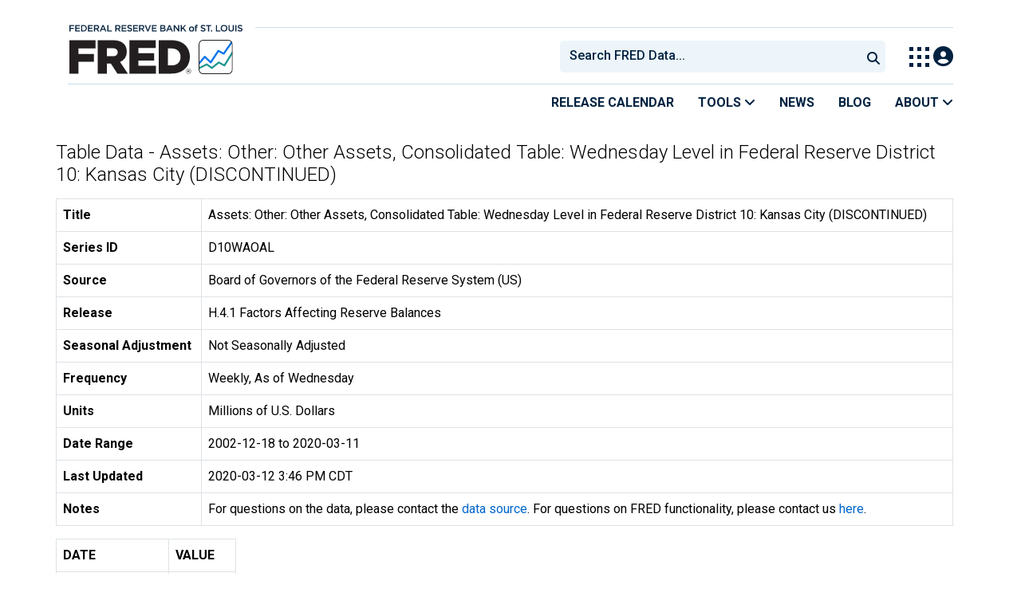

--- FILE ---
content_type: text/html; charset=UTF-8
request_url: https://fred.stlouisfed.org/data/D10WAOAL
body_size: 13581
content:
<!DOCTYPE html>
<html lang="en">
<head>
    <meta http-equiv="X-UA-Compatible" content="IE=edge">
    <meta charset="utf-8">
                <title>Table Data - Assets: Other: Other Assets, Consolidated Table: Wednesday Level in Federal Reserve District 10: Kansas City (DISCONTINUED) | FRED | St. Louis Fed</title>
              <script>
      dataLayer = []
    </script>

    <!-- Google Tag Manager -->
    <script>(function (w, d, s, l, i) {
      w[l] = w[l] || []
      w[l].push({
        'gtm.start':
          new Date().getTime(), event: 'gtm.js'
      })
      var f = d.getElementsByTagName(s)[0],
        j = d.createElement(s), dl = l != 'dataLayer' ? '&l=' + l : ''
      j.async = true
      j.src =
        '//www.googletagmanager.com/gtm.js?id=' + i + dl
      f.parentNode.insertBefore(j, f)
    })(window, document, 'script', 'dataLayer', 'GTM-5L322W')</script>
    <!-- End Google Tag Manager -->

        

    
    <link rel="preconnect" href="https://research.stlouisfed.org">
    <link rel="preconnect" href="https://uapi.stlouisfed.org">
    <link rel="preconnect" href="https://alfred.stlouisfed.org">
    <link rel="preconnect" href="https://fred.stlouisfed.org">
    <link rel="preconnect" href="https://fred.stlouisfed.org">
    <link rel="preconnect" href="https://apis.google.com">
    <link rel="preconnect" href="https://cdnjs.cloudflare.com">
    <link rel="preconnect" href="https://www.google-analytics.com">
    <link rel="preconnect" href="https://www.googletagmanager.com">
    <link rel="preconnect" href="https://fonts.gstatic.com">

    <meta name="apple-itunes-app" content="app-id=451715489">
    <meta name="google-play-app" content="app-id=org.stlouisfed.research.fred">

    
    
        <meta content="width=device-width, initial-scale=1.0, maximum-scale=1.0, user-scalable=0" name="viewport">

    <!--<meta name="viewport" content="width=device-width">-->

    
    

</head>
<body class="">

<!-- Google Tag Manager (noscript) -->
<noscript>
    <iframe src="https://www.googletagmanager.com/ns.html?id=GTM-5L322W"
            height="0" width="0" style="display:none;visibility:hidden"></iframe>
</noscript>
<!-- End Google Tag Manager (noscript) -->

<!-- pingdom_uptime_check=uXCPjTUzTxL7ULra -->
<link rel="stylesheet" type="text/css" href=/assets/bootstrap/dist/css/1767718329.bootstrap.min.css>
<link rel="stylesheet" type="text/css" href=/assets/fontawesome-free/css/all.min.css>
<script></script>
<link rel="stylesheet" type="text/css" href=/css/1767718329.pager.min.css>
<script></script>
<link rel="stylesheet" type="text/css" href=/assets/select2/dist/css/1767718329.select2.min.css>


<link rel="preconnect" href="https://fonts.googleapis.com">
<link rel="preconnect" href="https://fonts.gstatic.com" crossorigin>
<link href="https://fonts.googleapis.com/css2?family=Roboto:ital,wght@0,100..900;1,100..900&display=swap" rel="stylesheet">
<link href="https://fonts.googleapis.com/css2?family=Roboto+Slab&display=swap" rel="stylesheet">
<!--googleoff: snippet-->
<a href="#content-container" class="skip-to">Skip to main content</a>
<!--googleon: snippet-->
<a id="top"></a>
<!--Move content shift styles internal to boost performance scores-->
<style>
    #zoom-and-share {
        position:relative;
        background-color: rgb(225, 233, 240);
        min-height: 437px;
    }
</style>
<div id="container">
    <header>
        <h1 class="visually-hidden">Federal Reserve Economic Data</h1>
        <nav class="navbar navbar-expand-lg header-not-home py-0 EL-nonhomepage-header EL-header-and-subheader">
            <div id="hidden-user" class='hide'></div>
            <div id="action-modal"></div>
            <div class="col-12 d-none d-lg-block">
                <div class="col-12 d-none d-lg-flex">
                    <a class="bank-logo-gtm" target="_blank" href="https://www.stlouisfed.org">
                        <img class="research-logo-gtm" src="//fred.stlouisfed.org/images/Small_Stl_Fed_Logo.svg" alt="Federal Reserve Bank of St. Louis">
                    </a>
                    <hr class=" hr-post-frb-stls-logo">
                </div>
                <div class="col-12 d-none d-lg-flex">
                    <div class="col-3 align-content-center">
                        <a class="fred-logo-gtm" target="_blank" href="//fred.stlouisfed.org">
                            <img class="header-logo-eagle" src="//fred.stlouisfed.org/images/FRED_Logo_Header.svg" alt="FRED homepage">
                        </a>
                    </div>    
                    <div class="col-9 d-none d-lg-flex align-content-center justify-content-end">
                        <div class='input-group EL-header-search-container' id="search-container-header">
    <select id="head-search" class='EL-header-search'>
        <option></option>
    </select>

    <button class="search-submit-select2" id="select2-nav-search-button" type="submit" aria-label="Submit Search">
        <i class="fa fa-search" title="Submit Search"></i>
    </button>
</div>
                        <nav id="blueheader-navbar-nav">
                            <ul id="blueheader-navbar" class="nav float-end">
                                <li class="blueheader-navbar-item center-content-vertically switch-products-gtm">
                                    <span id="switchprod-popover-container" class="switchprod-popover-container">

  <button type="button" id="switchProd" data-toggle="popover" aria-controls="switch-prod-list" 
    aria-haspopup="true" class="header-popover" aria-label="Toggle Explore Our Apps Menu">
    <img class="Switch-Products-gtm" src="//fred.stlouisfed.org/images/Waffle_Menu_off.svg" alt="Toggle Explore Our Apps Menu" />
  </button>
</span>

<div id="switchprod-popover" class="hide">
  <!-- empty alt values handle older screen readers that don't handle WAI-ARIA roles. Both methods allow the screenreader to skip the image and not read the filename to the user. -->
<h2 class="explore-products-desk">Explore Our Apps</h2>
<hr>
<ul id="switch-prod-list" class="list-group switch-products-list" role="menu" aria-labelledby="switchProduct">
    <li role="presentaion" id="ham-fred-dev" class="list-group-item product-fred">
      <a class="d-flex burger-fred-gtm" role="menuitem" href="//fred.stlouisfed.org">
        <div>
          <img class="switch-icon-padding burger-fred-gtm" src="//fred.stlouisfed.org/images/FRED_Logo_for_Waffle.svg" alt="" role="presentation">
        </div>
        <div>
          <h3 class="burger-fred-gtm">FRED</h3>
          <p>Tools and resources to find and use economic data worldwide</p>
        </div>
      </a>
    </li>
    <li role="presentaion" id="ham-fraser" class="list-group-item">
      <a rel="noopener" target="_blank" class="d-flex burger-fraser-gtm" role="menuitem" href="https://fraser.stlouisfed.org/">
        <div>
          <img class="switch-icon-padding burger-fraser-gtm" src="//fred.stlouisfed.org/images/FRASER_Logo_for_Waffle.svg" alt="" role="presentation">
        </div>
        <div>
          <h3 class="burger-fraser-gtm">FRASER</h3>
          <p>U.S. financial, economic, and banking history</p>
        </div>
      </a>
    </li>
    <li role="presentaion" id="ham-alfred" class="list-group-item">
      <a rel="noopener" target="_blank" class="d-flex burger-alfred-gtm" role="menuitem" href="//alfred.stlouisfed.org">
        <div>
          <img class="switch-icon-padding burger-alfred-gtm" src="//fred.stlouisfed.org/images/ALFRED_Logo_for_Waffle.svg" alt="" role="presentation">
        </div>
        <div>
          <h3 class="burger-alfred-gtm">ALFRED</h3>
          <p>Vintages of economic data from specific dates in history</p>
        </div>
      </a>
    </li>
    <li role="presentaion" id="ham-ecolowdown" class="list-group-item">
      <a rel="noopener" target="_blank" class="d-flex burger-econlowdown-gtm" role="menuitem" href="https://cassidi.stlouisfed.org/index">
        <div>
          <img class="burger-econlowdown-gtm" src="//fred.stlouisfed.org/images/CASSIDI_Logo_for_Waffle.svg" alt="" role="presentation">
        </div>
        <div>
          <h3 class="burger-econlowdown-gtm">CASSIDI</h3>
          <p>View banking market concentrations and perform HHI analysis</p>
        </div>
      </a>
  </li>
</ul>
</div>                                </li>
                                <li class="blueheader-navbar-item center-content-vertically">
                                    <div class="hidden-xs" id="signin-wrap">
                                        <div id="user-nav" class="EL-my-account-link"></div>
                                    </div>
                                </li>
                            </ul>
                        </nav>
                    </div>
                </div>
            </div>
            <div class="col-12 d-lg-none">
                <div class="fred-logo-div col-6 align-content-center">
                    <a class="fred-logo-gtm" href="//fred.stlouisfed.org/">
                        <img class="header-logo" src="//fred.stlouisfed.org/images/FRED_Logo_Header_white_text.svg" alt="FRED homepage">
                    </a>
                </div>
                <div class="blueheader-navbar center-content-vertically">
                    <button type="button" id="search-btn-open" aria-controls="mobile-search-container" 
    onclick="mobileSearchToggle('open')" aria-label="Open Search">
    <i class="fas fa-solid fa-search" title="Open Search"></i>
</button>
<button type="button" id="search-btn-close" class="hide" aria-controls="mobile-search-container" 
    onclick="mobileSearchToggle('close')" aria-label="Close Search" disabled="true">
    <i class="fa-solid fa-x" title="Close Search"></i>
</button>  
                    <button type="button" id="hamburger-btn-open" class="hamburger-gtm" aria-controls="hamburger-drawer" 
    onclick="hamburgerMenuToggle('open')" aria-label="Open Mobile Menu">
    <i id="hamburger" class="fas fa-bars hamburger-header" title="Open Mobile Menu"></i>
</button> 
<button type="button" id="hamburger-btn-close" class="close-btn burger-close-gtm hide" aria-controls="hamburger-drawer" 
    onclick="hamburgerMenuToggle('close')" aria-label="Close Mobile Menu">
    <i class="fa-solid fa-x" title="Close Mobile Menu"></i>
</button> 
                </div>
            </div>
            <div id="notifications-container"></div>
        </nav>
        <div class="blueheader-navbar d-lg-none">
            <div id="mobile-search-container" class="hide col-12">
                <input type="hidden" id="mobile-search-input" class="search-text-input" placeholder="Search FRED Data..." disabled="disabled">
                <button type="submit" class="search-submit-select2" id="mobile-search-submit" disabled="disabled">
                    <i class="fas fa-solid fa-search" title="Search"></i>
                </button>
            </div>
            <nav id="hamburger-drawer" class="hide">
    <div class="slide-content">
        <div id="hamburger-navigation">
            <div id="hamburger-home">
                <ul class="list-group flush-list hamburger-list col-12">
                    <li class="list-group-item">
                        <a class="burger-calendar-gtm" href="https://fred.stlouisfed.org/releases/calendar">Release Calendar</a>
                    </li>
                    <li class="list-group-item hamburger-menu-item">
                        <button type="button" class="burger-tools-gtm" onclick="toggleMenuNavigation('hamburger-tools', true)" aria-controls="hamburger-tools">Tools
                            <i class="fas fa-solid fa-angle-down" title="Toggle FRED Tools Submenu"></i>
                        </button>
                        <ul id="hamburger-tools" role="menu" class="hide list-group hamburger-submenu-list col-12">
                            <li role="presentation" class="list-group-item">
                                <a role="menuitem" class="burger-fred-excel-add-in-gtm" href="https://fred.stlouisfed.org/fred-addin"> FRED Add-in for Excel</a>
                            </li>
                            <li role="presentation" class="list-group-item">
                                <a role="menuitem" class="burger-fred-api-gtm" href="https://fred.stlouisfed.org/docs/api/fred"> FRED API</a>
                            </li>
                            <li role="presentation" class="list-group-item">
                                <a role="menuitem" class="burger-fred-mobile-apps-gtm" href="https://fred.stlouisfed.org/fred-mobile"> FRED Mobile Apps</a>
                            </li>
                        </ul>
                    </li>
                    <li class="list-group-item">
                        <a class="burger-news-gtm" href="https://news.research.stlouisfed.org/category/fred-announcements/">News</a>
                    </li>
                    <li class="list-group-item">
                        <a class="burger-blog-gtm" href="https://fredblog.stlouisfed.org">Blog</a>
                    </li>
                    <li class="list-group-item hamburger-menu-item">
                        <button type="button" class="burger-about-gtm" onclick="toggleMenuNavigation('hamburger-about-fred', true)" aria-controls="hamburger-about-fred">About
                            <i class="fas fa-solid fa-angle-down" title="Toggle About FRED Submenu"></i>
                        </button>
                        <ul id="hamburger-about-fred" role="menu" class="hide list-group hamburger-submenu-list col-12">
                            <li role="presentation" class="list-group-item">
                                <a role="menuitem" class="burger-fred-about-gtm" href="https://fredhelp.stlouisfed.org/fred/about/about-fred/what-is-fred/"> What is FRED</a>
                            </li>
                            <li role="presentation" class="list-group-item">
                                <a role="menuitem" class="burger-tutorials-gtm" href="https://fredhelp.stlouisfed.org"> Tutorials</a>
                            </li>
                            <li role="presentation" class="list-group-item">
                                <a role="menuitem" class="burger-data-literacy-gtm" href="https://fred.stlouisfed.org/digital-badges/">
                                Digital Badges
                                </a>
                            </li>
                            <li role="presentation" class="list-group-item">
                                <a role="menuitem" class="burger-contact-us-gtm" href="https://fred.stlouisfed.org/contactus/"> Contact Us</a>
                            </li>
                        </ul>
                    </li>
                    <li class="list-group-item">
                        <a class="burger-myaccount-gtm" href="https://fredaccount.stlouisfed.org">My Account</a>
                    </li>
                    <li class="list-group-item hamburger-menu-item">
                        <button type="button" class="burger-switch-gtm" onclick="toggleMenuNavigation('hamburger-products', true)" aria-controls="hamburger-products">
                            Explore Our Apps
                            <i class="fas fa-solid fa-angle-down" title="Toggle Apps Submenu"></i>
                        </button>
                        <div id="hamburger-products" class="hide">
                            <!-- empty alt values handle older screen readers that don't handle WAI-ARIA roles. Both methods allow the screenreader to skip the image and not read the filename to the user. -->
<h2 class="explore-products-desk">Explore Our Apps</h2>
<hr>
<ul id="switch-prod-list" class="list-group switch-products-list" role="menu" aria-labelledby="switchProduct">
    <li role="presentaion" id="ham-fred-dev" class="list-group-item product-fred">
      <a class="d-flex burger-fred-gtm" role="menuitem" href="//fred.stlouisfed.org">
        <div>
          <img class="switch-icon-padding burger-fred-gtm" src="//fred.stlouisfed.org/images/FRED_Logo_for_Waffle.svg" alt="" role="presentation">
        </div>
        <div>
          <h3 class="burger-fred-gtm">FRED</h3>
          <p>Tools and resources to find and use economic data worldwide</p>
        </div>
      </a>
    </li>
    <li role="presentaion" id="ham-fraser" class="list-group-item">
      <a rel="noopener" target="_blank" class="d-flex burger-fraser-gtm" role="menuitem" href="https://fraser.stlouisfed.org/">
        <div>
          <img class="switch-icon-padding burger-fraser-gtm" src="//fred.stlouisfed.org/images/FRASER_Logo_for_Waffle.svg" alt="" role="presentation">
        </div>
        <div>
          <h3 class="burger-fraser-gtm">FRASER</h3>
          <p>U.S. financial, economic, and banking history</p>
        </div>
      </a>
    </li>
    <li role="presentaion" id="ham-alfred" class="list-group-item">
      <a rel="noopener" target="_blank" class="d-flex burger-alfred-gtm" role="menuitem" href="//alfred.stlouisfed.org">
        <div>
          <img class="switch-icon-padding burger-alfred-gtm" src="//fred.stlouisfed.org/images/ALFRED_Logo_for_Waffle.svg" alt="" role="presentation">
        </div>
        <div>
          <h3 class="burger-alfred-gtm">ALFRED</h3>
          <p>Vintages of economic data from specific dates in history</p>
        </div>
      </a>
    </li>
    <li role="presentaion" id="ham-ecolowdown" class="list-group-item">
      <a rel="noopener" target="_blank" class="d-flex burger-econlowdown-gtm" role="menuitem" href="https://cassidi.stlouisfed.org/index">
        <div>
          <img class="burger-econlowdown-gtm" src="//fred.stlouisfed.org/images/CASSIDI_Logo_for_Waffle.svg" alt="" role="presentation">
        </div>
        <div>
          <h3 class="burger-econlowdown-gtm">CASSIDI</h3>
          <p>View banking market concentrations and perform HHI analysis</p>
        </div>
      </a>
  </li>
</ul>
                        </div>
                    </li>
                    <li class="list-group-item">
                        <a class="burger-stls-home-gtm" href="https://www.stlouisfed.org/">STL Fed Home Page</a>
                    </li>
                </ul>
            </div>
        </div>
    </div>
</nav>
        </div>
        <div class='navbar navbar-expand-lg sub-header EL-header-and-subheader'>
            <div class="container-fluid gx-0">
                <div class="col d-flex justify-content-end">
                    <div class="container-fluid gx-0">
                        
<hr class="col-12 hr-pre-subheader-nav d-none d-lg-block">
<nav class="col-12 navbar EL-main-nav navbar-expand-sm d-none d-lg-flex" id="subheader-nav">
    <div class="navbar-collapse collapse d-flex justify-content-end">
        <ul id="subheader-navbar" class="nav float-end navbar-nav">
            <li class="nav-li-subheader">
                <a href="https://fred.stlouisfed.org/releases/calendar" class="nav-releasecal-subheader-gtm">Release Calendar</a>
            </li>
            <li class="nav-li-subheader">
              <span class="sub-header-nav-tools-gtm  header-popover fred-tools-container">
  <button type="button" id="fred-tools-link" class="align-icon header-popover tools-gtm" 
    aria-haspopup="true" aria-controls="fred-tools-menu" data-toggle="popover" 
    onclick="toggleMenuNavigation('fred-tools-popover')">Tools
    <i class="fas fa-angle-down" title="Toggle Tools Menu"></i>
  </button>
</span>

<div id="fred-tools-popover" class="hide">
  <ul id="fred-tools-menu" role="menu" class="header-list-popover list-group flush-list">
    <li role="presentation" class="list-group-item">
      <a role="menuitem" class="homepage-nav-tools-fred-excel-addin-gtm" href="https://fred.stlouisfed.org/fred-addin">FRED Add-in for Excel</a>
    </li>
    <li role="presentation" class="list-group-item">
      <a role="menuitem" class="homepage-nav-tools-fred-api-gtm" href="https://fred.stlouisfed.org/docs/api/fred">FRED API</a>
    </li>
    <li role="presentation" class="list-group-item">
      <a role="menuitem" class="homepage-nav-tools-fred-mobile-gtm" href="https://fred.stlouisfed.org/fred-mobile">FRED Mobile Apps</a>
    </li>
  </ul>
</div>            </li>
            <li class="nav-li-subheader">
                <a href="https://news.research.stlouisfed.org/category/fred-announcements/" class="nav-news-subheader-gtm">News</a>
            </li>
            <li class="nav-li-subheader">
                <a href="https://fredblog.stlouisfed.org" class="nav-fredblog-subheader-gtm">Blog</a>
            </li>
            <li class="nav-li-subheader">
              
<span class="subheader-nav-about-gtm about-fred-container">
  <button type="button" id="about-fred-link" class="align-icon header-popover about-gtm" 
    data-toggle="popover" aria-controls="about-fred-menu" aria-haspopup="true"
    onclick="toggleMenuNavigation('about-fred-popover')">About
    <i class="fas fa-angle-down" alt="Toggle About Menu"></i>
  </button>
</span>

<div id="about-fred-popover" class="hide">
  <ul id="about-fred-menu" role="menu" aria-labelledby="about-fred-link" class="header-list-popover list-group flush-list">
    <li role="presentation" class="list-group-item">
      <a role="menuitem" class="about-fred-what-is-gtm" href="https://fredhelp.stlouisfed.org/fred/about/about-fred/what-is-fred/">
        What is FRED
      </a>
    </li>
    <li role="presentation" class="list-group-item">
      <a role="menuitem" class="about-fred-tutorials-gtm" href="https://fredhelp.stlouisfed.org">
        Tutorials
      </a>
    </li>
    <li role="presentation" class="list-group-item">
      <a role="menuitem" class="about-research-data-literacy-gtm" href="https://fred.stlouisfed.org/digital-badges/">
        Digital Badges
      </a>
    </li>
    <li role="presentation" class="list-group-item">
      <a role="menuitem" class="about-fred-contact-gtm" href="https://fred.stlouisfed.org/contactus/ ">
        Contact Us
      </a>
    </li>
  </ul>
</div>
            </li>
        </ul>
    </div>
</nav>
                    </div>
                </div>
            </div>
        </div>
    </header>


<div class="clear row gx-0 container" id="content-container">



<div class="col-12 container-fluid" id="main-content-column">

<div id="page-title" class="page-title">
    <h1></h1>








</div>

    
                        
                <h1 id="data-table-title" class="mb-3">Table Data - Assets: Other: Other Assets, Consolidated Table: Wednesday Level in Federal Reserve District 10: Kansas City (DISCONTINUED)</h1>

<table aria-label="metadata - Assets: Other: Other Assets, Consolidated Table: Wednesday Level in Federal Reserve District 10: Kansas City (DISCONTINUED)" name="Assets: Other: Other Assets, Consolidated Table: Wednesday Level in Federal Reserve District 10: Kansas City (DISCONTINUED)" class="table table-bordered">
    <tbody>
        <tr>
            <th scope="row">Title</th>
            <td>Assets: Other: Other Assets, Consolidated Table: Wednesday Level in Federal Reserve District 10: Kansas City (DISCONTINUED)</td>
        </tr>
        <tr>
            <th scope="row">Series ID</th>
            <td>D10WAOAL</td>
        </tr>
        <tr>
            <th scope="row">Source</th>
            <td>Board of Governors of the Federal Reserve System (US)</td>
        </tr>
        <tr>
            <th scope="row">Release</th>
            <td>H.4.1 Factors Affecting Reserve Balances</td>
        </tr>
        <tr>
            <th scope="row">Seasonal Adjustment</th>
            <td>Not Seasonally Adjusted</td>
        </tr>
        <tr>
            <th scope="row">Frequency</th>
            <td>Weekly, As of Wednesday</td>
        </tr>
                <tr>
            <th scope="row">Units</th>
            <td>Millions of U.S. Dollars</td>
        </tr>
        <tr>
            <th scope="row">Date Range</th>
            <td>2002-12-18 to 2020-03-11</td>
        </tr>
        <tr>
            <th scope="row">Last Updated</th>
            <td>2020-03-12 3:46 PM CDT</td>
        </tr>
        <tr>
            <th scope="row" class="align-middle">Notes</th>
            <td>For questions on the data, please contact the <a href="https://www.federalreserve.gov/apps/ContactUs/feedback.aspx?refurl=/releases/h41/%">data source</a>. For questions on FRED functionality, please contact us <a href="https://fred.stlouisfed.org/contactus/">here</a>.</td>
        </tr>
    </tbody>
</table>

<table id="data-table-observations" aria-labelledby="data-table-title" class="table table-bordered">
    <thead>
        <tr>
            <th scope="col">DATE</th>
            <th scope="col">VALUE</th>
        </tr>
    </thead>
    <tbody>
                        <tr>
            <th scope="row" class="pe-5">2002-12-18</th>
            <td class="pe-5"> 200</td>
        </tr>
                <tr>
            <th scope="row" class="pe-5">2002-12-25</th>
            <td class="pe-5"> 213</td>
        </tr>
                <tr>
            <th scope="row" class="pe-5">2003-01-01</th>
            <td class="pe-5"> 207</td>
        </tr>
                <tr>
            <th scope="row" class="pe-5">2003-01-08</th>
            <td class="pe-5"> 223</td>
        </tr>
                <tr>
            <th scope="row" class="pe-5">2003-01-15</th>
            <td class="pe-5"> 221</td>
        </tr>
                <tr>
            <th scope="row" class="pe-5">2003-01-22</th>
            <td class="pe-5"> 237</td>
        </tr>
                <tr>
            <th scope="row" class="pe-5">2003-01-29</th>
            <td class="pe-5"> 253</td>
        </tr>
                <tr>
            <th scope="row" class="pe-5">2003-02-05</th>
            <td class="pe-5"> 255</td>
        </tr>
                <tr>
            <th scope="row" class="pe-5">2003-02-12</th>
            <td class="pe-5"> 269</td>
        </tr>
                <tr>
            <th scope="row" class="pe-5">2003-02-19</th>
            <td class="pe-5"> 164</td>
        </tr>
                <tr>
            <th scope="row" class="pe-5">2003-02-26</th>
            <td class="pe-5"> 177</td>
        </tr>
                <tr>
            <th scope="row" class="pe-5">2003-03-05</th>
            <td class="pe-5"> 177</td>
        </tr>
                <tr>
            <th scope="row" class="pe-5">2003-03-12</th>
            <td class="pe-5"> 192</td>
        </tr>
                <tr>
            <th scope="row" class="pe-5">2003-03-19</th>
            <td class="pe-5"> 196</td>
        </tr>
                <tr>
            <th scope="row" class="pe-5">2003-03-26</th>
            <td class="pe-5"> 209</td>
        </tr>
                <tr>
            <th scope="row" class="pe-5">2003-04-02</th>
            <td class="pe-5"> 208</td>
        </tr>
                <tr>
            <th scope="row" class="pe-5">2003-04-09</th>
            <td class="pe-5"> 206</td>
        </tr>
                <tr>
            <th scope="row" class="pe-5">2003-04-16</th>
            <td class="pe-5"> 207</td>
        </tr>
                <tr>
            <th scope="row" class="pe-5">2003-04-23</th>
            <td class="pe-5"> 220</td>
        </tr>
                <tr>
            <th scope="row" class="pe-5">2003-04-30</th>
            <td class="pe-5"> 218</td>
        </tr>
                <tr>
            <th scope="row" class="pe-5">2003-05-07</th>
            <td class="pe-5"> 231</td>
        </tr>
                <tr>
            <th scope="row" class="pe-5">2003-05-14</th>
            <td class="pe-5"> 247</td>
        </tr>
                <tr>
            <th scope="row" class="pe-5">2003-05-21</th>
            <td class="pe-5"> 145</td>
        </tr>
                <tr>
            <th scope="row" class="pe-5">2003-05-28</th>
            <td class="pe-5"> 156</td>
        </tr>
                <tr>
            <th scope="row" class="pe-5">2003-06-04</th>
            <td class="pe-5"> 160</td>
        </tr>
                <tr>
            <th scope="row" class="pe-5">2003-06-11</th>
            <td class="pe-5"> 171</td>
        </tr>
                <tr>
            <th scope="row" class="pe-5">2003-06-18</th>
            <td class="pe-5"> 179</td>
        </tr>
                <tr>
            <th scope="row" class="pe-5">2003-06-25</th>
            <td class="pe-5"> 186</td>
        </tr>
                <tr>
            <th scope="row" class="pe-5">2003-07-02</th>
            <td class="pe-5"> 185</td>
        </tr>
                <tr>
            <th scope="row" class="pe-5">2003-07-09</th>
            <td class="pe-5"> 198</td>
        </tr>
                <tr>
            <th scope="row" class="pe-5">2003-07-16</th>
            <td class="pe-5"> 201</td>
        </tr>
                <tr>
            <th scope="row" class="pe-5">2003-07-23</th>
            <td class="pe-5"> 213</td>
        </tr>
                <tr>
            <th scope="row" class="pe-5">2003-07-30</th>
            <td class="pe-5"> 225</td>
        </tr>
                <tr>
            <th scope="row" class="pe-5">2003-08-06</th>
            <td class="pe-5"> 226</td>
        </tr>
                <tr>
            <th scope="row" class="pe-5">2003-08-13</th>
            <td class="pe-5"> 239</td>
        </tr>
                <tr>
            <th scope="row" class="pe-5">2003-08-20</th>
            <td class="pe-5"> 143</td>
        </tr>
                <tr>
            <th scope="row" class="pe-5">2003-08-27</th>
            <td class="pe-5"> 153</td>
        </tr>
                <tr>
            <th scope="row" class="pe-5">2003-09-03</th>
            <td class="pe-5"> 151</td>
        </tr>
                <tr>
            <th scope="row" class="pe-5">2003-09-10</th>
            <td class="pe-5"> 163</td>
        </tr>
                <tr>
            <th scope="row" class="pe-5">2003-09-17</th>
            <td class="pe-5"> 174</td>
        </tr>
                <tr>
            <th scope="row" class="pe-5">2003-09-24</th>
            <td class="pe-5"> 181</td>
        </tr>
                <tr>
            <th scope="row" class="pe-5">2003-10-01</th>
            <td class="pe-5"> 181</td>
        </tr>
                <tr>
            <th scope="row" class="pe-5">2003-10-08</th>
            <td class="pe-5"> 193</td>
        </tr>
                <tr>
            <th scope="row" class="pe-5">2003-10-15</th>
            <td class="pe-5"> 193</td>
        </tr>
                <tr>
            <th scope="row" class="pe-5">2003-10-22</th>
            <td class="pe-5"> 205</td>
        </tr>
                <tr>
            <th scope="row" class="pe-5">2003-10-29</th>
            <td class="pe-5"> 217</td>
        </tr>
                <tr>
            <th scope="row" class="pe-5">2003-11-05</th>
            <td class="pe-5"> 218</td>
        </tr>
                <tr>
            <th scope="row" class="pe-5">2003-11-12</th>
            <td class="pe-5"> 230</td>
        </tr>
                <tr>
            <th scope="row" class="pe-5">2003-11-19</th>
            <td class="pe-5"> 132</td>
        </tr>
                <tr>
            <th scope="row" class="pe-5">2003-11-26</th>
            <td class="pe-5"> 144</td>
        </tr>
                <tr>
            <th scope="row" class="pe-5">2003-12-03</th>
            <td class="pe-5"> 146</td>
        </tr>
                <tr>
            <th scope="row" class="pe-5">2003-12-10</th>
            <td class="pe-5"> 155</td>
        </tr>
                <tr>
            <th scope="row" class="pe-5">2003-12-17</th>
            <td class="pe-5"> 162</td>
        </tr>
                <tr>
            <th scope="row" class="pe-5">2003-12-24</th>
            <td class="pe-5"> 187</td>
        </tr>
                <tr>
            <th scope="row" class="pe-5">2003-12-31</th>
            <td class="pe-5"> 180</td>
        </tr>
                <tr>
            <th scope="row" class="pe-5">2004-01-07</th>
            <td class="pe-5"> 188</td>
        </tr>
                <tr>
            <th scope="row" class="pe-5">2004-01-14</th>
            <td class="pe-5"> 203</td>
        </tr>
                <tr>
            <th scope="row" class="pe-5">2004-01-21</th>
            <td class="pe-5"> 200</td>
        </tr>
                <tr>
            <th scope="row" class="pe-5">2004-01-28</th>
            <td class="pe-5"> 211</td>
        </tr>
                <tr>
            <th scope="row" class="pe-5">2004-02-04</th>
            <td class="pe-5"> 216</td>
        </tr>
                <tr>
            <th scope="row" class="pe-5">2004-02-11</th>
            <td class="pe-5"> 229</td>
        </tr>
                <tr>
            <th scope="row" class="pe-5">2004-02-18</th>
            <td class="pe-5"> 133</td>
        </tr>
                <tr>
            <th scope="row" class="pe-5">2004-02-25</th>
            <td class="pe-5"> 144</td>
        </tr>
                <tr>
            <th scope="row" class="pe-5">2004-03-03</th>
            <td class="pe-5"> 148</td>
        </tr>
                <tr>
            <th scope="row" class="pe-5">2004-03-10</th>
            <td class="pe-5"> 157</td>
        </tr>
                <tr>
            <th scope="row" class="pe-5">2004-03-17</th>
            <td class="pe-5"> 164</td>
        </tr>
                <tr>
            <th scope="row" class="pe-5">2004-03-24</th>
            <td class="pe-5"> 176</td>
        </tr>
                <tr>
            <th scope="row" class="pe-5">2004-03-31</th>
            <td class="pe-5"> 176</td>
        </tr>
                <tr>
            <th scope="row" class="pe-5">2004-04-07</th>
            <td class="pe-5"> 185</td>
        </tr>
                <tr>
            <th scope="row" class="pe-5">2004-04-14</th>
            <td class="pe-5"> 198</td>
        </tr>
                <tr>
            <th scope="row" class="pe-5">2004-04-21</th>
            <td class="pe-5"> 198</td>
        </tr>
                <tr>
            <th scope="row" class="pe-5">2004-04-28</th>
            <td class="pe-5"> 208</td>
        </tr>
                <tr>
            <th scope="row" class="pe-5">2004-05-05</th>
            <td class="pe-5"> 208</td>
        </tr>
                <tr>
            <th scope="row" class="pe-5">2004-05-12</th>
            <td class="pe-5"> 221</td>
        </tr>
                <tr>
            <th scope="row" class="pe-5">2004-05-19</th>
            <td class="pe-5"> 128</td>
        </tr>
                <tr>
            <th scope="row" class="pe-5">2004-05-26</th>
            <td class="pe-5"> 137</td>
        </tr>
                <tr>
            <th scope="row" class="pe-5">2004-06-02</th>
            <td class="pe-5"> 142</td>
        </tr>
                <tr>
            <th scope="row" class="pe-5">2004-06-09</th>
            <td class="pe-5"> 155</td>
        </tr>
                <tr>
            <th scope="row" class="pe-5">2004-06-16</th>
            <td class="pe-5"> 159</td>
        </tr>
                <tr>
            <th scope="row" class="pe-5">2004-06-23</th>
            <td class="pe-5"> 169</td>
        </tr>
                <tr>
            <th scope="row" class="pe-5">2004-06-30</th>
            <td class="pe-5"> 172</td>
        </tr>
                <tr>
            <th scope="row" class="pe-5">2004-07-07</th>
            <td class="pe-5"> 184</td>
        </tr>
                <tr>
            <th scope="row" class="pe-5">2004-07-14</th>
            <td class="pe-5"> 197</td>
        </tr>
                <tr>
            <th scope="row" class="pe-5">2004-07-21</th>
            <td class="pe-5"> 195</td>
        </tr>
                <tr>
            <th scope="row" class="pe-5">2004-07-28</th>
            <td class="pe-5"> 206</td>
        </tr>
                <tr>
            <th scope="row" class="pe-5">2004-08-04</th>
            <td class="pe-5"> 210</td>
        </tr>
                <tr>
            <th scope="row" class="pe-5">2004-08-11</th>
            <td class="pe-5"> 221</td>
        </tr>
                <tr>
            <th scope="row" class="pe-5">2004-08-18</th>
            <td class="pe-5"> 126</td>
        </tr>
                <tr>
            <th scope="row" class="pe-5">2004-08-25</th>
            <td class="pe-5"> 137</td>
        </tr>
                <tr>
            <th scope="row" class="pe-5">2004-09-01</th>
            <td class="pe-5"> 140</td>
        </tr>
                <tr>
            <th scope="row" class="pe-5">2004-09-08</th>
            <td class="pe-5"> 150</td>
        </tr>
                <tr>
            <th scope="row" class="pe-5">2004-09-15</th>
            <td class="pe-5"> 157</td>
        </tr>
                <tr>
            <th scope="row" class="pe-5">2004-09-22</th>
            <td class="pe-5"> 166</td>
        </tr>
                <tr>
            <th scope="row" class="pe-5">2004-09-29</th>
            <td class="pe-5"> 176</td>
        </tr>
                <tr>
            <th scope="row" class="pe-5">2004-10-06</th>
            <td class="pe-5"> 179</td>
        </tr>
                <tr>
            <th scope="row" class="pe-5">2004-10-13</th>
            <td class="pe-5"> 191</td>
        </tr>
                <tr>
            <th scope="row" class="pe-5">2004-10-20</th>
            <td class="pe-5"> 191</td>
        </tr>
                <tr>
            <th scope="row" class="pe-5">2004-10-27</th>
            <td class="pe-5"> 205</td>
        </tr>
                <tr>
            <th scope="row" class="pe-5">2004-11-03</th>
            <td class="pe-5"> 208</td>
        </tr>
                <tr>
            <th scope="row" class="pe-5">2004-11-10</th>
            <td class="pe-5"> 218</td>
        </tr>
                <tr>
            <th scope="row" class="pe-5">2004-11-17</th>
            <td class="pe-5"> 124</td>
        </tr>
                <tr>
            <th scope="row" class="pe-5">2004-11-24</th>
            <td class="pe-5"> 137</td>
        </tr>
                <tr>
            <th scope="row" class="pe-5">2004-12-01</th>
            <td class="pe-5"> 136</td>
        </tr>
                <tr>
            <th scope="row" class="pe-5">2004-12-08</th>
            <td class="pe-5"> 144</td>
        </tr>
                <tr>
            <th scope="row" class="pe-5">2004-12-15</th>
            <td class="pe-5"> 153</td>
        </tr>
                <tr>
            <th scope="row" class="pe-5">2004-12-22</th>
            <td class="pe-5"> 164</td>
        </tr>
                <tr>
            <th scope="row" class="pe-5">2004-12-29</th>
            <td class="pe-5"> 174</td>
        </tr>
                <tr>
            <th scope="row" class="pe-5">2005-01-05</th>
            <td class="pe-5"> 177</td>
        </tr>
                <tr>
            <th scope="row" class="pe-5">2005-01-12</th>
            <td class="pe-5"> 187</td>
        </tr>
                <tr>
            <th scope="row" class="pe-5">2005-01-19</th>
            <td class="pe-5"> 185</td>
        </tr>
                <tr>
            <th scope="row" class="pe-5">2005-01-26</th>
            <td class="pe-5"> 195</td>
        </tr>
                <tr>
            <th scope="row" class="pe-5">2005-02-02</th>
            <td class="pe-5"> 196</td>
        </tr>
                <tr>
            <th scope="row" class="pe-5">2005-02-09</th>
            <td class="pe-5"> 207</td>
        </tr>
                <tr>
            <th scope="row" class="pe-5">2005-02-16</th>
            <td class="pe-5"> 116</td>
        </tr>
                <tr>
            <th scope="row" class="pe-5">2005-02-23</th>
            <td class="pe-5"> 127</td>
        </tr>
                <tr>
            <th scope="row" class="pe-5">2005-03-02</th>
            <td class="pe-5"> 128</td>
        </tr>
                <tr>
            <th scope="row" class="pe-5">2005-03-09</th>
            <td class="pe-5"> 138</td>
        </tr>
                <tr>
            <th scope="row" class="pe-5">2005-03-16</th>
            <td class="pe-5"> 151</td>
        </tr>
                <tr>
            <th scope="row" class="pe-5">2005-03-23</th>
            <td class="pe-5"> 161</td>
        </tr>
                <tr>
            <th scope="row" class="pe-5">2005-03-30</th>
            <td class="pe-5"> 166</td>
        </tr>
                <tr>
            <th scope="row" class="pe-5">2005-04-06</th>
            <td class="pe-5"> 168</td>
        </tr>
                <tr>
            <th scope="row" class="pe-5">2005-04-13</th>
            <td class="pe-5"> 191</td>
        </tr>
                <tr>
            <th scope="row" class="pe-5">2005-04-20</th>
            <td class="pe-5"> 195</td>
        </tr>
                <tr>
            <th scope="row" class="pe-5">2005-04-27</th>
            <td class="pe-5"> 206</td>
        </tr>
                <tr>
            <th scope="row" class="pe-5">2005-05-04</th>
            <td class="pe-5"> 207</td>
        </tr>
                <tr>
            <th scope="row" class="pe-5">2005-05-11</th>
            <td class="pe-5"> 219</td>
        </tr>
                <tr>
            <th scope="row" class="pe-5">2005-05-18</th>
            <td class="pe-5"> 130</td>
        </tr>
                <tr>
            <th scope="row" class="pe-5">2005-05-25</th>
            <td class="pe-5"> 142</td>
        </tr>
                <tr>
            <th scope="row" class="pe-5">2005-06-01</th>
            <td class="pe-5"> 144</td>
        </tr>
                <tr>
            <th scope="row" class="pe-5">2005-06-08</th>
            <td class="pe-5"> 152</td>
        </tr>
                <tr>
            <th scope="row" class="pe-5">2005-06-15</th>
            <td class="pe-5"> 162</td>
        </tr>
                <tr>
            <th scope="row" class="pe-5">2005-06-22</th>
            <td class="pe-5"> 175</td>
        </tr>
                <tr>
            <th scope="row" class="pe-5">2005-06-29</th>
            <td class="pe-5"> 187</td>
        </tr>
                <tr>
            <th scope="row" class="pe-5">2005-07-06</th>
            <td class="pe-5"> 185</td>
        </tr>
                <tr>
            <th scope="row" class="pe-5">2005-07-13</th>
            <td class="pe-5"> 198</td>
        </tr>
                <tr>
            <th scope="row" class="pe-5">2005-07-20</th>
            <td class="pe-5"> 198</td>
        </tr>
                <tr>
            <th scope="row" class="pe-5">2005-07-27</th>
            <td class="pe-5"> 209</td>
        </tr>
                <tr>
            <th scope="row" class="pe-5">2005-08-03</th>
            <td class="pe-5"> 209</td>
        </tr>
                <tr>
            <th scope="row" class="pe-5">2005-08-10</th>
            <td class="pe-5"> 220</td>
        </tr>
                <tr>
            <th scope="row" class="pe-5">2005-08-17</th>
            <td class="pe-5"> 134</td>
        </tr>
                <tr>
            <th scope="row" class="pe-5">2005-08-24</th>
            <td class="pe-5"> 138</td>
        </tr>
                <tr>
            <th scope="row" class="pe-5">2005-08-31</th>
            <td class="pe-5"> 136</td>
        </tr>
                <tr>
            <th scope="row" class="pe-5">2005-09-07</th>
            <td class="pe-5"> 144</td>
        </tr>
                <tr>
            <th scope="row" class="pe-5">2005-09-14</th>
            <td class="pe-5"> 157</td>
        </tr>
                <tr>
            <th scope="row" class="pe-5">2005-09-21</th>
            <td class="pe-5"> 168</td>
        </tr>
                <tr>
            <th scope="row" class="pe-5">2005-09-28</th>
            <td class="pe-5"> 180</td>
        </tr>
                <tr>
            <th scope="row" class="pe-5">2005-10-05</th>
            <td class="pe-5"> 181</td>
        </tr>
                <tr>
            <th scope="row" class="pe-5">2005-10-12</th>
            <td class="pe-5"> 196</td>
        </tr>
                <tr>
            <th scope="row" class="pe-5">2005-10-19</th>
            <td class="pe-5"> 196</td>
        </tr>
                <tr>
            <th scope="row" class="pe-5">2005-10-26</th>
            <td class="pe-5"> 208</td>
        </tr>
                <tr>
            <th scope="row" class="pe-5">2005-11-02</th>
            <td class="pe-5"> 206</td>
        </tr>
                <tr>
            <th scope="row" class="pe-5">2005-11-09</th>
            <td class="pe-5"> 218</td>
        </tr>
                <tr>
            <th scope="row" class="pe-5">2005-11-16</th>
            <td class="pe-5"> 132</td>
        </tr>
                <tr>
            <th scope="row" class="pe-5">2005-11-23</th>
            <td class="pe-5"> 147</td>
        </tr>
                <tr>
            <th scope="row" class="pe-5">2005-11-30</th>
            <td class="pe-5"> 144</td>
        </tr>
                <tr>
            <th scope="row" class="pe-5">2005-12-07</th>
            <td class="pe-5"> 153</td>
        </tr>
                <tr>
            <th scope="row" class="pe-5">2005-12-14</th>
            <td class="pe-5"> 165</td>
        </tr>
                <tr>
            <th scope="row" class="pe-5">2005-12-21</th>
            <td class="pe-5"> 178</td>
        </tr>
                <tr>
            <th scope="row" class="pe-5">2005-12-28</th>
            <td class="pe-5"> 189</td>
        </tr>
                <tr>
            <th scope="row" class="pe-5">2006-01-04</th>
            <td class="pe-5"> 186</td>
        </tr>
                <tr>
            <th scope="row" class="pe-5">2006-01-11</th>
            <td class="pe-5"> 199</td>
        </tr>
                <tr>
            <th scope="row" class="pe-5">2006-01-18</th>
            <td class="pe-5"> 198</td>
        </tr>
                <tr>
            <th scope="row" class="pe-5">2006-01-25</th>
            <td class="pe-5"> 210</td>
        </tr>
                <tr>
            <th scope="row" class="pe-5">2006-02-01</th>
            <td class="pe-5"> 213</td>
        </tr>
                <tr>
            <th scope="row" class="pe-5">2006-02-08</th>
            <td class="pe-5"> 225</td>
        </tr>
                <tr>
            <th scope="row" class="pe-5">2006-02-15</th>
            <td class="pe-5"> 130</td>
        </tr>
                <tr>
            <th scope="row" class="pe-5">2006-02-22</th>
            <td class="pe-5"> 144</td>
        </tr>
                <tr>
            <th scope="row" class="pe-5">2006-03-01</th>
            <td class="pe-5"> 142</td>
        </tr>
                <tr>
            <th scope="row" class="pe-5">2006-03-08</th>
            <td class="pe-5"> 155</td>
        </tr>
                <tr>
            <th scope="row" class="pe-5">2006-03-15</th>
            <td class="pe-5"> 164</td>
        </tr>
                <tr>
            <th scope="row" class="pe-5">2006-03-22</th>
            <td class="pe-5"> 177</td>
        </tr>
                <tr>
            <th scope="row" class="pe-5">2006-03-29</th>
            <td class="pe-5"> 191</td>
        </tr>
                <tr>
            <th scope="row" class="pe-5">2006-04-05</th>
            <td class="pe-5"> 187</td>
        </tr>
                <tr>
            <th scope="row" class="pe-5">2006-04-12</th>
            <td class="pe-5"> 201</td>
        </tr>
                <tr>
            <th scope="row" class="pe-5">2006-04-19</th>
            <td class="pe-5"> 211</td>
        </tr>
                <tr>
            <th scope="row" class="pe-5">2006-04-26</th>
            <td class="pe-5"> 224</td>
        </tr>
                <tr>
            <th scope="row" class="pe-5">2006-05-03</th>
            <td class="pe-5"> 222</td>
        </tr>
                <tr>
            <th scope="row" class="pe-5">2006-05-10</th>
            <td class="pe-5"> 234</td>
        </tr>
                <tr>
            <th scope="row" class="pe-5">2006-05-17</th>
            <td class="pe-5"> 149</td>
        </tr>
                <tr>
            <th scope="row" class="pe-5">2006-05-24</th>
            <td class="pe-5"> 160</td>
        </tr>
                <tr>
            <th scope="row" class="pe-5">2006-05-31</th>
            <td class="pe-5"> 157</td>
        </tr>
                <tr>
            <th scope="row" class="pe-5">2006-06-07</th>
            <td class="pe-5"> 170</td>
        </tr>
                <tr>
            <th scope="row" class="pe-5">2006-06-14</th>
            <td class="pe-5"> 185</td>
        </tr>
                <tr>
            <th scope="row" class="pe-5">2006-06-21</th>
            <td class="pe-5"> 198</td>
        </tr>
                <tr>
            <th scope="row" class="pe-5">2006-06-28</th>
            <td class="pe-5"> 211</td>
        </tr>
                <tr>
            <th scope="row" class="pe-5">2006-07-05</th>
            <td class="pe-5"> 204</td>
        </tr>
                <tr>
            <th scope="row" class="pe-5">2006-07-12</th>
            <td class="pe-5"> 218</td>
        </tr>
                <tr>
            <th scope="row" class="pe-5">2006-07-19</th>
            <td class="pe-5"> 217</td>
        </tr>
                <tr>
            <th scope="row" class="pe-5">2006-07-26</th>
            <td class="pe-5"> 230</td>
        </tr>
                <tr>
            <th scope="row" class="pe-5">2006-08-02</th>
            <td class="pe-5"> 230</td>
        </tr>
                <tr>
            <th scope="row" class="pe-5">2006-08-09</th>
            <td class="pe-5"> 243</td>
        </tr>
                <tr>
            <th scope="row" class="pe-5">2006-08-16</th>
            <td class="pe-5"> 145</td>
        </tr>
                <tr>
            <th scope="row" class="pe-5">2006-08-23</th>
            <td class="pe-5"> 159</td>
        </tr>
                <tr>
            <th scope="row" class="pe-5">2006-08-30</th>
            <td class="pe-5"> 171</td>
        </tr>
                <tr>
            <th scope="row" class="pe-5">2006-09-06</th>
            <td class="pe-5"> 166</td>
        </tr>
                <tr>
            <th scope="row" class="pe-5">2006-09-13</th>
            <td class="pe-5"> 178</td>
        </tr>
                <tr>
            <th scope="row" class="pe-5">2006-09-20</th>
            <td class="pe-5"> 192</td>
        </tr>
                <tr>
            <th scope="row" class="pe-5">2006-09-27</th>
            <td class="pe-5"> 206</td>
        </tr>
                <tr>
            <th scope="row" class="pe-5">2006-10-04</th>
            <td class="pe-5"> 198</td>
        </tr>
                <tr>
            <th scope="row" class="pe-5">2006-10-11</th>
            <td class="pe-5"> 211</td>
        </tr>
                <tr>
            <th scope="row" class="pe-5">2006-10-18</th>
            <td class="pe-5"> 215</td>
        </tr>
                <tr>
            <th scope="row" class="pe-5">2006-10-25</th>
            <td class="pe-5"> 230</td>
        </tr>
                <tr>
            <th scope="row" class="pe-5">2006-11-01</th>
            <td class="pe-5"> 225</td>
        </tr>
                <tr>
            <th scope="row" class="pe-5">2006-11-08</th>
            <td class="pe-5"> 238</td>
        </tr>
                <tr>
            <th scope="row" class="pe-5">2006-11-15</th>
            <td class="pe-5"> 154</td>
        </tr>
                <tr>
            <th scope="row" class="pe-5">2006-11-22</th>
            <td class="pe-5"> 168</td>
        </tr>
                <tr>
            <th scope="row" class="pe-5">2006-11-29</th>
            <td class="pe-5"> 181</td>
        </tr>
                <tr>
            <th scope="row" class="pe-5">2006-12-06</th>
            <td class="pe-5"> 176</td>
        </tr>
                <tr>
            <th scope="row" class="pe-5">2006-12-13</th>
            <td class="pe-5"> 191</td>
        </tr>
                <tr>
            <th scope="row" class="pe-5">2006-12-20</th>
            <td class="pe-5"> 205</td>
        </tr>
                <tr>
            <th scope="row" class="pe-5">2006-12-27</th>
            <td class="pe-5"> 219</td>
        </tr>
                <tr>
            <th scope="row" class="pe-5">2007-01-03</th>
            <td class="pe-5"> 211</td>
        </tr>
                <tr>
            <th scope="row" class="pe-5">2007-01-10</th>
            <td class="pe-5"> 226</td>
        </tr>
                <tr>
            <th scope="row" class="pe-5">2007-01-17</th>
            <td class="pe-5"> 228</td>
        </tr>
                <tr>
            <th scope="row" class="pe-5">2007-01-24</th>
            <td class="pe-5"> 243</td>
        </tr>
                <tr>
            <th scope="row" class="pe-5">2007-01-31</th>
            <td class="pe-5"> 248</td>
        </tr>
                <tr>
            <th scope="row" class="pe-5">2007-02-07</th>
            <td class="pe-5"> 262</td>
        </tr>
                <tr>
            <th scope="row" class="pe-5">2007-02-14</th>
            <td class="pe-5"> 269</td>
        </tr>
                <tr>
            <th scope="row" class="pe-5">2007-02-21</th>
            <td class="pe-5"> 168</td>
        </tr>
                <tr>
            <th scope="row" class="pe-5">2007-02-28</th>
            <td class="pe-5"> 169</td>
        </tr>
                <tr>
            <th scope="row" class="pe-5">2007-03-07</th>
            <td class="pe-5"> 182</td>
        </tr>
                <tr>
            <th scope="row" class="pe-5">2007-03-14</th>
            <td class="pe-5"> 190</td>
        </tr>
                <tr>
            <th scope="row" class="pe-5">2007-03-21</th>
            <td class="pe-5"> 202</td>
        </tr>
                <tr>
            <th scope="row" class="pe-5">2007-03-28</th>
            <td class="pe-5"> 217</td>
        </tr>
                <tr>
            <th scope="row" class="pe-5">2007-04-04</th>
            <td class="pe-5"> 215</td>
        </tr>
                <tr>
            <th scope="row" class="pe-5">2007-04-11</th>
            <td class="pe-5"> 224</td>
        </tr>
                <tr>
            <th scope="row" class="pe-5">2007-04-18</th>
            <td class="pe-5"> 252</td>
        </tr>
                <tr>
            <th scope="row" class="pe-5">2007-04-25</th>
            <td class="pe-5"> 268</td>
        </tr>
                <tr>
            <th scope="row" class="pe-5">2007-05-02</th>
            <td class="pe-5"> 269</td>
        </tr>
                <tr>
            <th scope="row" class="pe-5">2007-05-09</th>
            <td class="pe-5"> 285</td>
        </tr>
                <tr>
            <th scope="row" class="pe-5">2007-05-16</th>
            <td class="pe-5"> 186</td>
        </tr>
                <tr>
            <th scope="row" class="pe-5">2007-05-23</th>
            <td class="pe-5"> 200</td>
        </tr>
                <tr>
            <th scope="row" class="pe-5">2007-05-30</th>
            <td class="pe-5"> 216</td>
        </tr>
                <tr>
            <th scope="row" class="pe-5">2007-06-06</th>
            <td class="pe-5"> 216</td>
        </tr>
                <tr>
            <th scope="row" class="pe-5">2007-06-13</th>
            <td class="pe-5"> 226</td>
        </tr>
                <tr>
            <th scope="row" class="pe-5">2007-06-20</th>
            <td class="pe-5"> 244</td>
        </tr>
                <tr>
            <th scope="row" class="pe-5">2007-06-27</th>
            <td class="pe-5"> 259</td>
        </tr>
                <tr>
            <th scope="row" class="pe-5">2007-07-04</th>
            <td class="pe-5"> 256</td>
        </tr>
                <tr>
            <th scope="row" class="pe-5">2007-07-11</th>
            <td class="pe-5"> 267</td>
        </tr>
                <tr>
            <th scope="row" class="pe-5">2007-07-18</th>
            <td class="pe-5"> 272</td>
        </tr>
                <tr>
            <th scope="row" class="pe-5">2007-07-25</th>
            <td class="pe-5"> 287</td>
        </tr>
                <tr>
            <th scope="row" class="pe-5">2007-08-01</th>
            <td class="pe-5"> 287</td>
        </tr>
                <tr>
            <th scope="row" class="pe-5">2007-08-08</th>
            <td class="pe-5"> 302</td>
        </tr>
                <tr>
            <th scope="row" class="pe-5">2007-08-15</th>
            <td class="pe-5"> 181</td>
        </tr>
                <tr>
            <th scope="row" class="pe-5">2007-08-22</th>
            <td class="pe-5"> 196</td>
        </tr>
                <tr>
            <th scope="row" class="pe-5">2007-08-29</th>
            <td class="pe-5"> 210</td>
        </tr>
                <tr>
            <th scope="row" class="pe-5">2007-09-05</th>
            <td class="pe-5"> 206</td>
        </tr>
                <tr>
            <th scope="row" class="pe-5">2007-09-12</th>
            <td class="pe-5"> 216</td>
        </tr>
                <tr>
            <th scope="row" class="pe-5">2007-09-19</th>
            <td class="pe-5"> 231</td>
        </tr>
                <tr>
            <th scope="row" class="pe-5">2007-09-26</th>
            <td class="pe-5"> 248</td>
        </tr>
                <tr>
            <th scope="row" class="pe-5">2007-10-03</th>
            <td class="pe-5"> 244</td>
        </tr>
                <tr>
            <th scope="row" class="pe-5">2007-10-10</th>
            <td class="pe-5"> 256</td>
        </tr>
                <tr>
            <th scope="row" class="pe-5">2007-10-17</th>
            <td class="pe-5"> 267</td>
        </tr>
                <tr>
            <th scope="row" class="pe-5">2007-10-24</th>
            <td class="pe-5"> 282</td>
        </tr>
                <tr>
            <th scope="row" class="pe-5">2007-10-31</th>
            <td class="pe-5"> 279</td>
        </tr>
                <tr>
            <th scope="row" class="pe-5">2007-11-07</th>
            <td class="pe-5"> 295</td>
        </tr>
                <tr>
            <th scope="row" class="pe-5">2007-11-14</th>
            <td class="pe-5"> 306</td>
        </tr>
                <tr>
            <th scope="row" class="pe-5">2007-11-21</th>
            <td class="pe-5"> 211</td>
        </tr>
                <tr>
            <th scope="row" class="pe-5">2007-11-28</th>
            <td class="pe-5"> 222</td>
        </tr>
                <tr>
            <th scope="row" class="pe-5">2007-12-05</th>
            <td class="pe-5"> 221</td>
        </tr>
                <tr>
            <th scope="row" class="pe-5">2007-12-12</th>
            <td class="pe-5"> 234</td>
        </tr>
                <tr>
            <th scope="row" class="pe-5">2007-12-19</th>
            <td class="pe-5"> 247</td>
        </tr>
                <tr>
            <th scope="row" class="pe-5">2007-12-26</th>
            <td class="pe-5"> 263</td>
        </tr>
                <tr>
            <th scope="row" class="pe-5">2008-01-02</th>
            <td class="pe-5"> 265</td>
        </tr>
                <tr>
            <th scope="row" class="pe-5">2008-01-09</th>
            <td class="pe-5"> 280</td>
        </tr>
                <tr>
            <th scope="row" class="pe-5">2008-01-16</th>
            <td class="pe-5"> 281</td>
        </tr>
                <tr>
            <th scope="row" class="pe-5">2008-01-23</th>
            <td class="pe-5"> 292</td>
        </tr>
                <tr>
            <th scope="row" class="pe-5">2008-01-30</th>
            <td class="pe-5"> 314</td>
        </tr>
                <tr>
            <th scope="row" class="pe-5">2008-02-06</th>
            <td class="pe-5"> 313</td>
        </tr>
                <tr>
            <th scope="row" class="pe-5">2008-02-13</th>
            <td class="pe-5"> 322</td>
        </tr>
                <tr>
            <th scope="row" class="pe-5">2008-02-20</th>
            <td class="pe-5"> 209</td>
        </tr>
                <tr>
            <th scope="row" class="pe-5">2008-02-27</th>
            <td class="pe-5"> 224</td>
        </tr>
                <tr>
            <th scope="row" class="pe-5">2008-03-05</th>
            <td class="pe-5"> 220</td>
        </tr>
                <tr>
            <th scope="row" class="pe-5">2008-03-12</th>
            <td class="pe-5"> 228</td>
        </tr>
                <tr>
            <th scope="row" class="pe-5">2008-03-19</th>
            <td class="pe-5"> 240</td>
        </tr>
                <tr>
            <th scope="row" class="pe-5">2008-03-26</th>
            <td class="pe-5"> 253</td>
        </tr>
                <tr>
            <th scope="row" class="pe-5">2008-04-02</th>
            <td class="pe-5"> 247</td>
        </tr>
                <tr>
            <th scope="row" class="pe-5">2008-04-09</th>
            <td class="pe-5"> 261</td>
        </tr>
                <tr>
            <th scope="row" class="pe-5">2008-04-16</th>
            <td class="pe-5"> 261</td>
        </tr>
                <tr>
            <th scope="row" class="pe-5">2008-04-23</th>
            <td class="pe-5"> 306</td>
        </tr>
                <tr>
            <th scope="row" class="pe-5">2008-04-30</th>
            <td class="pe-5"> 305</td>
        </tr>
                <tr>
            <th scope="row" class="pe-5">2008-05-07</th>
            <td class="pe-5"> 318</td>
        </tr>
                <tr>
            <th scope="row" class="pe-5">2008-05-14</th>
            <td class="pe-5"> 326</td>
        </tr>
                <tr>
            <th scope="row" class="pe-5">2008-05-21</th>
            <td class="pe-5"> 220</td>
        </tr>
                <tr>
            <th scope="row" class="pe-5">2008-05-28</th>
            <td class="pe-5"> 234</td>
        </tr>
                <tr>
            <th scope="row" class="pe-5">2008-06-04</th>
            <td class="pe-5"> 233</td>
        </tr>
                <tr>
            <th scope="row" class="pe-5">2008-06-11</th>
            <td class="pe-5"> 243</td>
        </tr>
                <tr>
            <th scope="row" class="pe-5">2008-06-18</th>
            <td class="pe-5"> 257</td>
        </tr>
                <tr>
            <th scope="row" class="pe-5">2008-06-25</th>
            <td class="pe-5"> 272</td>
        </tr>
                <tr>
            <th scope="row" class="pe-5">2008-07-02</th>
            <td class="pe-5"> 271</td>
        </tr>
                <tr>
            <th scope="row" class="pe-5">2008-07-09</th>
            <td class="pe-5"> 287</td>
        </tr>
                <tr>
            <th scope="row" class="pe-5">2008-07-16</th>
            <td class="pe-5"> 282</td>
        </tr>
                <tr>
            <th scope="row" class="pe-5">2008-07-23</th>
            <td class="pe-5"> 298</td>
        </tr>
                <tr>
            <th scope="row" class="pe-5">2008-07-30</th>
            <td class="pe-5"> 314</td>
        </tr>
                <tr>
            <th scope="row" class="pe-5">2008-08-06</th>
            <td class="pe-5"> 316</td>
        </tr>
                <tr>
            <th scope="row" class="pe-5">2008-08-13</th>
            <td class="pe-5"> 325</td>
        </tr>
                <tr>
            <th scope="row" class="pe-5">2008-08-20</th>
            <td class="pe-5"> 202</td>
        </tr>
                <tr>
            <th scope="row" class="pe-5">2008-08-27</th>
            <td class="pe-5"> 221</td>
        </tr>
                <tr>
            <th scope="row" class="pe-5">2008-09-03</th>
            <td class="pe-5"> 218</td>
        </tr>
                <tr>
            <th scope="row" class="pe-5">2008-09-10</th>
            <td class="pe-5"> 231</td>
        </tr>
                <tr>
            <th scope="row" class="pe-5">2008-09-17</th>
            <td class="pe-5"> 238</td>
        </tr>
                <tr>
            <th scope="row" class="pe-5">2008-09-24</th>
            <td class="pe-5"> 256</td>
        </tr>
                <tr>
            <th scope="row" class="pe-5">2008-10-01</th>
            <td class="pe-5"> 255</td>
        </tr>
                <tr>
            <th scope="row" class="pe-5">2008-10-08</th>
            <td class="pe-5"> 273</td>
        </tr>
                <tr>
            <th scope="row" class="pe-5">2008-10-15</th>
            <td class="pe-5"> 269</td>
        </tr>
                <tr>
            <th scope="row" class="pe-5">2008-10-22</th>
            <td class="pe-5"> 284</td>
        </tr>
                <tr>
            <th scope="row" class="pe-5">2008-10-29</th>
            <td class="pe-5"> 301</td>
        </tr>
                <tr>
            <th scope="row" class="pe-5">2008-11-05</th>
            <td class="pe-5"> 301</td>
        </tr>
                <tr>
            <th scope="row" class="pe-5">2008-11-12</th>
            <td class="pe-5"> 309</td>
        </tr>
                <tr>
            <th scope="row" class="pe-5">2008-11-19</th>
            <td class="pe-5"> 201</td>
        </tr>
                <tr>
            <th scope="row" class="pe-5">2008-11-26</th>
            <td class="pe-5"> 216</td>
        </tr>
                <tr>
            <th scope="row" class="pe-5">2008-12-03</th>
            <td class="pe-5"> 215</td>
        </tr>
                <tr>
            <th scope="row" class="pe-5">2008-12-10</th>
            <td class="pe-5"> 316</td>
        </tr>
                <tr>
            <th scope="row" class="pe-5">2008-12-17</th>
            <td class="pe-5"> 242</td>
        </tr>
                <tr>
            <th scope="row" class="pe-5">2008-12-24</th>
            <td class="pe-5"> 264</td>
        </tr>
                <tr>
            <th scope="row" class="pe-5">2008-12-31</th>
            <td class="pe-5"> 260</td>
        </tr>
                <tr>
            <th scope="row" class="pe-5">2009-01-07</th>
            <td class="pe-5"> 272</td>
        </tr>
                <tr>
            <th scope="row" class="pe-5">2009-01-14</th>
            <td class="pe-5"> 292</td>
        </tr>
                <tr>
            <th scope="row" class="pe-5">2009-01-21</th>
            <td class="pe-5"> 284</td>
        </tr>
                <tr>
            <th scope="row" class="pe-5">2009-01-28</th>
            <td class="pe-5"> 302</td>
        </tr>
                <tr>
            <th scope="row" class="pe-5">2009-02-04</th>
            <td class="pe-5"> 306</td>
        </tr>
                <tr>
            <th scope="row" class="pe-5">2009-02-11</th>
            <td class="pe-5"> 319</td>
        </tr>
                <tr>
            <th scope="row" class="pe-5">2009-02-18</th>
            <td class="pe-5"> 221</td>
        </tr>
                <tr>
            <th scope="row" class="pe-5">2009-02-25</th>
            <td class="pe-5"> 232</td>
        </tr>
                <tr>
            <th scope="row" class="pe-5">2009-03-04</th>
            <td class="pe-5"> 228</td>
        </tr>
                <tr>
            <th scope="row" class="pe-5">2009-03-11</th>
            <td class="pe-5"> 242</td>
        </tr>
                <tr>
            <th scope="row" class="pe-5">2009-03-18</th>
            <td class="pe-5"> 266</td>
        </tr>
                <tr>
            <th scope="row" class="pe-5">2009-03-25</th>
            <td class="pe-5"> 325</td>
        </tr>
                <tr>
            <th scope="row" class="pe-5">2009-04-01</th>
            <td class="pe-5"> 319</td>
        </tr>
                <tr>
            <th scope="row" class="pe-5">2009-04-08</th>
            <td class="pe-5"> 350</td>
        </tr>
                <tr>
            <th scope="row" class="pe-5">2009-04-15</th>
            <td class="pe-5"> 391</td>
        </tr>
                <tr>
            <th scope="row" class="pe-5">2009-04-22</th>
            <td class="pe-5"> 455</td>
        </tr>
                <tr>
            <th scope="row" class="pe-5">2009-04-29</th>
            <td class="pe-5"> 459</td>
        </tr>
                <tr>
            <th scope="row" class="pe-5">2009-05-06</th>
            <td class="pe-5"> 480</td>
        </tr>
                <tr>
            <th scope="row" class="pe-5">2009-05-13</th>
            <td class="pe-5"> 547</td>
        </tr>
                <tr>
            <th scope="row" class="pe-5">2009-05-20</th>
            <td class="pe-5"> 430</td>
        </tr>
                <tr>
            <th scope="row" class="pe-5">2009-05-27</th>
            <td class="pe-5"> 435</td>
        </tr>
                <tr>
            <th scope="row" class="pe-5">2009-06-03</th>
            <td class="pe-5"> 450</td>
        </tr>
                <tr>
            <th scope="row" class="pe-5">2009-06-10</th>
            <td class="pe-5"> 455</td>
        </tr>
                <tr>
            <th scope="row" class="pe-5">2009-06-17</th>
            <td class="pe-5"> 513</td>
        </tr>
                <tr>
            <th scope="row" class="pe-5">2009-06-24</th>
            <td class="pe-5"> 512</td>
        </tr>
                <tr>
            <th scope="row" class="pe-5">2009-07-01</th>
            <td class="pe-5"> 502</td>
        </tr>
                <tr>
            <th scope="row" class="pe-5">2009-07-08</th>
            <td class="pe-5"> 538</td>
        </tr>
                <tr>
            <th scope="row" class="pe-5">2009-07-15</th>
            <td class="pe-5"> 541</td>
        </tr>
                <tr>
            <th scope="row" class="pe-5">2009-07-22</th>
            <td class="pe-5"> 577</td>
        </tr>
                <tr>
            <th scope="row" class="pe-5">2009-07-29</th>
            <td class="pe-5"> 582</td>
        </tr>
                <tr>
            <th scope="row" class="pe-5">2009-08-05</th>
            <td class="pe-5"> 613</td>
        </tr>
                <tr>
            <th scope="row" class="pe-5">2009-08-12</th>
            <td class="pe-5"> 667</td>
        </tr>
                <tr>
            <th scope="row" class="pe-5">2009-08-19</th>
            <td class="pe-5"> 500</td>
        </tr>
                <tr>
            <th scope="row" class="pe-5">2009-08-26</th>
            <td class="pe-5"> 466</td>
        </tr>
                <tr>
            <th scope="row" class="pe-5">2009-09-02</th>
            <td class="pe-5"> 469</td>
        </tr>
                <tr>
            <th scope="row" class="pe-5">2009-09-09</th>
            <td class="pe-5"> 521</td>
        </tr>
                <tr>
            <th scope="row" class="pe-5">2009-09-16</th>
            <td class="pe-5"> 525</td>
        </tr>
                <tr>
            <th scope="row" class="pe-5">2009-09-23</th>
            <td class="pe-5"> 579</td>
        </tr>
                <tr>
            <th scope="row" class="pe-5">2009-09-30</th>
            <td class="pe-5"> 558</td>
        </tr>
                <tr>
            <th scope="row" class="pe-5">2009-10-07</th>
            <td class="pe-5"> 601</td>
        </tr>
                <tr>
            <th scope="row" class="pe-5">2009-10-14</th>
            <td class="pe-5"> 673</td>
        </tr>
                <tr>
            <th scope="row" class="pe-5">2009-10-21</th>
            <td class="pe-5"> 670</td>
        </tr>
                <tr>
            <th scope="row" class="pe-5">2009-10-28</th>
            <td class="pe-5"> 659</td>
        </tr>
                <tr>
            <th scope="row" class="pe-5">2009-11-04</th>
            <td class="pe-5"> 677</td>
        </tr>
                <tr>
            <th scope="row" class="pe-5">2009-11-11</th>
            <td class="pe-5"> 732</td>
        </tr>
                <tr>
            <th scope="row" class="pe-5">2009-11-18</th>
            <td class="pe-5"> 534</td>
        </tr>
                <tr>
            <th scope="row" class="pe-5">2009-11-25</th>
            <td class="pe-5"> 517</td>
        </tr>
                <tr>
            <th scope="row" class="pe-5">2009-12-02</th>
            <td class="pe-5"> 538</td>
        </tr>
                <tr>
            <th scope="row" class="pe-5">2009-12-09</th>
            <td class="pe-5"> 687</td>
        </tr>
                <tr>
            <th scope="row" class="pe-5">2009-12-16</th>
            <td class="pe-5"> 685</td>
        </tr>
                <tr>
            <th scope="row" class="pe-5">2009-12-23</th>
            <td class="pe-5"> 733</td>
        </tr>
                <tr>
            <th scope="row" class="pe-5">2009-12-30</th>
            <td class="pe-5"> 677</td>
        </tr>
                <tr>
            <th scope="row" class="pe-5">2010-01-06</th>
            <td class="pe-5"> 688</td>
        </tr>
                <tr>
            <th scope="row" class="pe-5">2010-01-13</th>
            <td class="pe-5"> 824</td>
        </tr>
                <tr>
            <th scope="row" class="pe-5">2010-01-20</th>
            <td class="pe-5"> 739</td>
        </tr>
                <tr>
            <th scope="row" class="pe-5">2010-01-27</th>
            <td class="pe-5"> 713</td>
        </tr>
                <tr>
            <th scope="row" class="pe-5">2010-02-03</th>
            <td class="pe-5"> 738</td>
        </tr>
                <tr>
            <th scope="row" class="pe-5">2010-02-10</th>
            <td class="pe-5"> 814</td>
        </tr>
                <tr>
            <th scope="row" class="pe-5">2010-02-17</th>
            <td class="pe-5"> 561</td>
        </tr>
                <tr>
            <th scope="row" class="pe-5">2010-02-24</th>
            <td class="pe-5"> 641</td>
        </tr>
                <tr>
            <th scope="row" class="pe-5">2010-03-03</th>
            <td class="pe-5"> 574</td>
        </tr>
                <tr>
            <th scope="row" class="pe-5">2010-03-10</th>
            <td class="pe-5"> 638</td>
        </tr>
                <tr>
            <th scope="row" class="pe-5">2010-03-17</th>
            <td class="pe-5"> 633</td>
        </tr>
                <tr>
            <th scope="row" class="pe-5">2010-03-24</th>
            <td class="pe-5"> 684</td>
        </tr>
                <tr>
            <th scope="row" class="pe-5">2010-03-31</th>
            <td class="pe-5"> 621</td>
        </tr>
                <tr>
            <th scope="row" class="pe-5">2010-04-07</th>
            <td class="pe-5"> 696</td>
        </tr>
                <tr>
            <th scope="row" class="pe-5">2010-04-14</th>
            <td class="pe-5"> 793</td>
        </tr>
                <tr>
            <th scope="row" class="pe-5">2010-04-21</th>
            <td class="pe-5"> 594</td>
        </tr>
                <tr>
            <th scope="row" class="pe-5">2010-04-28</th>
            <td class="pe-5"> 563</td>
        </tr>
                <tr>
            <th scope="row" class="pe-5">2010-05-05</th>
            <td class="pe-5"> 604</td>
        </tr>
                <tr>
            <th scope="row" class="pe-5">2010-05-12</th>
            <td class="pe-5"> 657</td>
        </tr>
                <tr>
            <th scope="row" class="pe-5">2010-05-19</th>
            <td class="pe-5"> 483</td>
        </tr>
                <tr>
            <th scope="row" class="pe-5">2010-05-26</th>
            <td class="pe-5"> 450</td>
        </tr>
                <tr>
            <th scope="row" class="pe-5">2010-06-02</th>
            <td class="pe-5"> 475</td>
        </tr>
                <tr>
            <th scope="row" class="pe-5">2010-06-09</th>
            <td class="pe-5"> 528</td>
        </tr>
                <tr>
            <th scope="row" class="pe-5">2010-06-16</th>
            <td class="pe-5"> 519</td>
        </tr>
                <tr>
            <th scope="row" class="pe-5">2010-06-23</th>
            <td class="pe-5"> 563</td>
        </tr>
                <tr>
            <th scope="row" class="pe-5">2010-06-30</th>
            <td class="pe-5"> 514</td>
        </tr>
                <tr>
            <th scope="row" class="pe-5">2010-07-07</th>
            <td class="pe-5"> 567</td>
        </tr>
                <tr>
            <th scope="row" class="pe-5">2010-07-14</th>
            <td class="pe-5"> 611</td>
        </tr>
                <tr>
            <th scope="row" class="pe-5">2010-07-21</th>
            <td class="pe-5"> 583</td>
        </tr>
                <tr>
            <th scope="row" class="pe-5">2010-07-28</th>
            <td class="pe-5"> 563</td>
        </tr>
                <tr>
            <th scope="row" class="pe-5">2010-08-04</th>
            <td class="pe-5"> 602</td>
        </tr>
                <tr>
            <th scope="row" class="pe-5">2010-08-11</th>
            <td class="pe-5"> 657</td>
        </tr>
                <tr>
            <th scope="row" class="pe-5">2010-08-18</th>
            <td class="pe-5"> 446</td>
        </tr>
                <tr>
            <th scope="row" class="pe-5">2010-08-25</th>
            <td class="pe-5"> 406</td>
        </tr>
                <tr>
            <th scope="row" class="pe-5">2010-09-01</th>
            <td class="pe-5"> 436</td>
        </tr>
                <tr>
            <th scope="row" class="pe-5">2010-09-08</th>
            <td class="pe-5"> 492</td>
        </tr>
                <tr>
            <th scope="row" class="pe-5">2010-09-15</th>
            <td class="pe-5"> 470</td>
        </tr>
                <tr>
            <th scope="row" class="pe-5">2010-09-22</th>
            <td class="pe-5"> 521</td>
        </tr>
                <tr>
            <th scope="row" class="pe-5">2010-09-29</th>
            <td class="pe-5"> 492</td>
        </tr>
                <tr>
            <th scope="row" class="pe-5">2010-10-06</th>
            <td class="pe-5"> 532</td>
        </tr>
                <tr>
            <th scope="row" class="pe-5">2010-10-13</th>
            <td class="pe-5"> 584</td>
        </tr>
                <tr>
            <th scope="row" class="pe-5">2010-10-20</th>
            <td class="pe-5"> 555</td>
        </tr>
                <tr>
            <th scope="row" class="pe-5">2010-10-27</th>
            <td class="pe-5"> 532</td>
        </tr>
                <tr>
            <th scope="row" class="pe-5">2010-11-03</th>
            <td class="pe-5"> 561</td>
        </tr>
                <tr>
            <th scope="row" class="pe-5">2010-11-10</th>
            <td class="pe-5"> 626</td>
        </tr>
                <tr>
            <th scope="row" class="pe-5">2010-11-17</th>
            <td class="pe-5"> 445</td>
        </tr>
                <tr>
            <th scope="row" class="pe-5">2010-11-24</th>
            <td class="pe-5"> 503</td>
        </tr>
                <tr>
            <th scope="row" class="pe-5">2010-12-01</th>
            <td class="pe-5"> 449</td>
        </tr>
                <tr>
            <th scope="row" class="pe-5">2010-12-08</th>
            <td class="pe-5"> 515</td>
        </tr>
                <tr>
            <th scope="row" class="pe-5">2010-12-15</th>
            <td class="pe-5"> 508</td>
        </tr>
                <tr>
            <th scope="row" class="pe-5">2010-12-22</th>
            <td class="pe-5"> 568</td>
        </tr>
                <tr>
            <th scope="row" class="pe-5">2010-12-29</th>
            <td class="pe-5"> 549</td>
        </tr>
                <tr>
            <th scope="row" class="pe-5">2011-01-05</th>
            <td class="pe-5"> 576</td>
        </tr>
                <tr>
            <th scope="row" class="pe-5">2011-01-12</th>
            <td class="pe-5"> 635</td>
        </tr>
                <tr>
            <th scope="row" class="pe-5">2011-01-19</th>
            <td class="pe-5"> 610</td>
        </tr>
                <tr>
            <th scope="row" class="pe-5">2011-01-26</th>
            <td class="pe-5"> 601</td>
        </tr>
                <tr>
            <th scope="row" class="pe-5">2011-02-02</th>
            <td class="pe-5"> 634</td>
        </tr>
                <tr>
            <th scope="row" class="pe-5">2011-02-09</th>
            <td class="pe-5"> 700</td>
        </tr>
                <tr>
            <th scope="row" class="pe-5">2011-02-16</th>
            <td class="pe-5"> 468</td>
        </tr>
                <tr>
            <th scope="row" class="pe-5">2011-02-23</th>
            <td class="pe-5"> 524</td>
        </tr>
                <tr>
            <th scope="row" class="pe-5">2011-03-02</th>
            <td class="pe-5"> 494</td>
        </tr>
                <tr>
            <th scope="row" class="pe-5">2011-03-09</th>
            <td class="pe-5"> 552</td>
        </tr>
                <tr>
            <th scope="row" class="pe-5">2011-03-16</th>
            <td class="pe-5"> 546</td>
        </tr>
                <tr>
            <th scope="row" class="pe-5">2011-03-23</th>
            <td class="pe-5"> 603</td>
        </tr>
                <tr>
            <th scope="row" class="pe-5">2011-03-30</th>
            <td class="pe-5"> 595</td>
        </tr>
                <tr>
            <th scope="row" class="pe-5">2011-04-06</th>
            <td class="pe-5"> 633</td>
        </tr>
                <tr>
            <th scope="row" class="pe-5">2011-04-13</th>
            <td class="pe-5"> 694</td>
        </tr>
                <tr>
            <th scope="row" class="pe-5">2011-04-20</th>
            <td class="pe-5"> 539</td>
        </tr>
                <tr>
            <th scope="row" class="pe-5">2011-04-27</th>
            <td class="pe-5"> 536</td>
        </tr>
                <tr>
            <th scope="row" class="pe-5">2011-05-04</th>
            <td class="pe-5"> 562</td>
        </tr>
                <tr>
            <th scope="row" class="pe-5">2011-05-11</th>
            <td class="pe-5"> 610</td>
        </tr>
                <tr>
            <th scope="row" class="pe-5">2011-05-18</th>
            <td class="pe-5"> 426</td>
        </tr>
                <tr>
            <th scope="row" class="pe-5">2011-05-25</th>
            <td class="pe-5"> 421</td>
        </tr>
                <tr>
            <th scope="row" class="pe-5">2011-06-01</th>
            <td class="pe-5"> 436</td>
        </tr>
                <tr>
            <th scope="row" class="pe-5">2011-06-08</th>
            <td class="pe-5"> 488</td>
        </tr>
                <tr>
            <th scope="row" class="pe-5">2011-06-15</th>
            <td class="pe-5"> 491</td>
        </tr>
                <tr>
            <th scope="row" class="pe-5">2011-06-22</th>
            <td class="pe-5"> 540</td>
        </tr>
                <tr>
            <th scope="row" class="pe-5">2011-06-29</th>
            <td class="pe-5"> 538</td>
        </tr>
                <tr>
            <th scope="row" class="pe-5">2011-07-06</th>
            <td class="pe-5"> 549</td>
        </tr>
                <tr>
            <th scope="row" class="pe-5">2011-07-13</th>
            <td class="pe-5"> 596</td>
        </tr>
                <tr>
            <th scope="row" class="pe-5">2011-07-20</th>
            <td class="pe-5"> 580</td>
        </tr>
                <tr>
            <th scope="row" class="pe-5">2011-07-27</th>
            <td class="pe-5"> 581</td>
        </tr>
                <tr>
            <th scope="row" class="pe-5">2011-08-03</th>
            <td class="pe-5"> 595</td>
        </tr>
                <tr>
            <th scope="row" class="pe-5">2011-08-10</th>
            <td class="pe-5"> 641</td>
        </tr>
                <tr>
            <th scope="row" class="pe-5">2011-08-17</th>
            <td class="pe-5"> 419</td>
        </tr>
                <tr>
            <th scope="row" class="pe-5">2011-08-24</th>
            <td class="pe-5"> 463</td>
        </tr>
                <tr>
            <th scope="row" class="pe-5">2011-08-31</th>
            <td class="pe-5"> 421</td>
        </tr>
                <tr>
            <th scope="row" class="pe-5">2011-09-07</th>
            <td class="pe-5"> 470</td>
        </tr>
                <tr>
            <th scope="row" class="pe-5">2011-09-14</th>
            <td class="pe-5"> 519</td>
        </tr>
                <tr>
            <th scope="row" class="pe-5">2011-09-21</th>
            <td class="pe-5"> 515</td>
        </tr>
                <tr>
            <th scope="row" class="pe-5">2011-09-28</th>
            <td class="pe-5"> 514</td>
        </tr>
                <tr>
            <th scope="row" class="pe-5">2011-10-05</th>
            <td class="pe-5"> 531</td>
        </tr>
                <tr>
            <th scope="row" class="pe-5">2011-10-12</th>
            <td class="pe-5"> 576</td>
        </tr>
                <tr>
            <th scope="row" class="pe-5">2011-10-19</th>
            <td class="pe-5"> 569</td>
        </tr>
                <tr>
            <th scope="row" class="pe-5">2011-10-26</th>
            <td class="pe-5"> 571</td>
        </tr>
                <tr>
            <th scope="row" class="pe-5">2011-11-02</th>
            <td class="pe-5"> 580</td>
        </tr>
                <tr>
            <th scope="row" class="pe-5">2011-11-09</th>
            <td class="pe-5"> 632</td>
        </tr>
                <tr>
            <th scope="row" class="pe-5">2011-11-16</th>
            <td class="pe-5"> 430</td>
        </tr>
                <tr>
            <th scope="row" class="pe-5">2011-11-23</th>
            <td class="pe-5"> 476</td>
        </tr>
                <tr>
            <th scope="row" class="pe-5">2011-11-30</th>
            <td class="pe-5"> 436</td>
        </tr>
                <tr>
            <th scope="row" class="pe-5">2011-12-07</th>
            <td class="pe-5"> 489</td>
        </tr>
                <tr>
            <th scope="row" class="pe-5">2011-12-14</th>
            <td class="pe-5"> 538</td>
        </tr>
                <tr>
            <th scope="row" class="pe-5">2011-12-21</th>
            <td class="pe-5"> 548</td>
        </tr>
                <tr>
            <th scope="row" class="pe-5">2011-12-28</th>
            <td class="pe-5"> 553</td>
        </tr>
                <tr>
            <th scope="row" class="pe-5">2012-01-04</th>
            <td class="pe-5"> 554</td>
        </tr>
                <tr>
            <th scope="row" class="pe-5">2012-01-11</th>
            <td class="pe-5"> 601</td>
        </tr>
                <tr>
            <th scope="row" class="pe-5">2012-01-18</th>
            <td class="pe-5"> 588</td>
        </tr>
                <tr>
            <th scope="row" class="pe-5">2012-01-25</th>
            <td class="pe-5"> 598</td>
        </tr>
                <tr>
            <th scope="row" class="pe-5">2012-02-01</th>
            <td class="pe-5"> 616</td>
        </tr>
                <tr>
            <th scope="row" class="pe-5">2012-02-08</th>
            <td class="pe-5"> 666</td>
        </tr>
                <tr>
            <th scope="row" class="pe-5">2012-02-15</th>
            <td class="pe-5"> 404</td>
        </tr>
                <tr>
            <th scope="row" class="pe-5">2012-02-22</th>
            <td class="pe-5"> 451</td>
        </tr>
                <tr>
            <th scope="row" class="pe-5">2012-02-29</th>
            <td class="pe-5"> 418</td>
        </tr>
                <tr>
            <th scope="row" class="pe-5">2012-03-07</th>
            <td class="pe-5"> 466</td>
        </tr>
                <tr>
            <th scope="row" class="pe-5">2012-03-14</th>
            <td class="pe-5"> 513</td>
        </tr>
                <tr>
            <th scope="row" class="pe-5">2012-03-21</th>
            <td class="pe-5"> 524</td>
        </tr>
                <tr>
            <th scope="row" class="pe-5">2012-03-28</th>
            <td class="pe-5"> 525</td>
        </tr>
                <tr>
            <th scope="row" class="pe-5">2012-04-04</th>
            <td class="pe-5"> 544</td>
        </tr>
                <tr>
            <th scope="row" class="pe-5">2012-04-11</th>
            <td class="pe-5"> 594</td>
        </tr>
                <tr>
            <th scope="row" class="pe-5">2012-04-18</th>
            <td class="pe-5"> 461</td>
        </tr>
                <tr>
            <th scope="row" class="pe-5">2012-04-25</th>
            <td class="pe-5"> 462</td>
        </tr>
                <tr>
            <th scope="row" class="pe-5">2012-05-02</th>
            <td class="pe-5"> 476</td>
        </tr>
                <tr>
            <th scope="row" class="pe-5">2012-05-09</th>
            <td class="pe-5"> 516</td>
        </tr>
                <tr>
            <th scope="row" class="pe-5">2012-05-16</th>
            <td class="pe-5"> 333</td>
        </tr>
                <tr>
            <th scope="row" class="pe-5">2012-05-23</th>
            <td class="pe-5"> 365</td>
        </tr>
                <tr>
            <th scope="row" class="pe-5">2012-05-30</th>
            <td class="pe-5"> 366</td>
        </tr>
                <tr>
            <th scope="row" class="pe-5">2012-06-06</th>
            <td class="pe-5"> 377</td>
        </tr>
                <tr>
            <th scope="row" class="pe-5">2012-06-13</th>
            <td class="pe-5"> 412</td>
        </tr>
                <tr>
            <th scope="row" class="pe-5">2012-06-20</th>
            <td class="pe-5"> 420</td>
        </tr>
                <tr>
            <th scope="row" class="pe-5">2012-06-27</th>
            <td class="pe-5"> 426</td>
        </tr>
                <tr>
            <th scope="row" class="pe-5">2012-07-04</th>
            <td class="pe-5"> 436</td>
        </tr>
                <tr>
            <th scope="row" class="pe-5">2012-07-11</th>
            <td class="pe-5"> 473</td>
        </tr>
                <tr>
            <th scope="row" class="pe-5">2012-07-18</th>
            <td class="pe-5"> 477</td>
        </tr>
                <tr>
            <th scope="row" class="pe-5">2012-07-25</th>
            <td class="pe-5"> 476</td>
        </tr>
                <tr>
            <th scope="row" class="pe-5">2012-08-01</th>
            <td class="pe-5"> 492</td>
        </tr>
                <tr>
            <th scope="row" class="pe-5">2012-08-08</th>
            <td class="pe-5"> 531</td>
        </tr>
                <tr>
            <th scope="row" class="pe-5">2012-08-15</th>
            <td class="pe-5"> 311</td>
        </tr>
                <tr>
            <th scope="row" class="pe-5">2012-08-22</th>
            <td class="pe-5"> 338</td>
        </tr>
                <tr>
            <th scope="row" class="pe-5">2012-08-29</th>
            <td class="pe-5"> 341</td>
        </tr>
                <tr>
            <th scope="row" class="pe-5">2012-09-05</th>
            <td class="pe-5"> 356</td>
        </tr>
                <tr>
            <th scope="row" class="pe-5">2012-09-12</th>
            <td class="pe-5"> 392</td>
        </tr>
                <tr>
            <th scope="row" class="pe-5">2012-09-19</th>
            <td class="pe-5"> 403</td>
        </tr>
                <tr>
            <th scope="row" class="pe-5">2012-09-26</th>
            <td class="pe-5"> 405</td>
        </tr>
                <tr>
            <th scope="row" class="pe-5">2012-10-03</th>
            <td class="pe-5"> 421</td>
        </tr>
                <tr>
            <th scope="row" class="pe-5">2012-10-10</th>
            <td class="pe-5"> 457</td>
        </tr>
                <tr>
            <th scope="row" class="pe-5">2012-10-17</th>
            <td class="pe-5"> 466</td>
        </tr>
                <tr>
            <th scope="row" class="pe-5">2012-10-24</th>
            <td class="pe-5"> 496</td>
        </tr>
                <tr>
            <th scope="row" class="pe-5">2012-10-31</th>
            <td class="pe-5"> 479</td>
        </tr>
                <tr>
            <th scope="row" class="pe-5">2012-11-07</th>
            <td class="pe-5"> 512</td>
        </tr>
                <tr>
            <th scope="row" class="pe-5">2012-11-14</th>
            <td class="pe-5"> 547</td>
        </tr>
                <tr>
            <th scope="row" class="pe-5">2012-11-21</th>
            <td class="pe-5"> 349</td>
        </tr>
                <tr>
            <th scope="row" class="pe-5">2012-11-28</th>
            <td class="pe-5"> 350</td>
        </tr>
                <tr>
            <th scope="row" class="pe-5">2012-12-05</th>
            <td class="pe-5"> 365</td>
        </tr>
                <tr>
            <th scope="row" class="pe-5">2012-12-12</th>
            <td class="pe-5"> 402</td>
        </tr>
                <tr>
            <th scope="row" class="pe-5">2012-12-19</th>
            <td class="pe-5"> 414</td>
        </tr>
                <tr>
            <th scope="row" class="pe-5">2012-12-26</th>
            <td class="pe-5"> 418</td>
        </tr>
                <tr>
            <th scope="row" class="pe-5">2013-01-02</th>
            <td class="pe-5"> 432</td>
        </tr>
                <tr>
            <th scope="row" class="pe-5">2013-01-09</th>
            <td class="pe-5"> 470</td>
        </tr>
                <tr>
            <th scope="row" class="pe-5">2013-01-16</th>
            <td class="pe-5"> 484</td>
        </tr>
                <tr>
            <th scope="row" class="pe-5">2013-01-23</th>
            <td class="pe-5"> 507</td>
        </tr>
                <tr>
            <th scope="row" class="pe-5">2013-01-30</th>
            <td class="pe-5"> 522</td>
        </tr>
                <tr>
            <th scope="row" class="pe-5">2013-02-06</th>
            <td class="pe-5"> 546</td>
        </tr>
                <tr>
            <th scope="row" class="pe-5">2013-02-13</th>
            <td class="pe-5"> 584</td>
        </tr>
                <tr>
            <th scope="row" class="pe-5">2013-02-20</th>
            <td class="pe-5"> 337</td>
        </tr>
                <tr>
            <th scope="row" class="pe-5">2013-02-27</th>
            <td class="pe-5"> 346</td>
        </tr>
                <tr>
            <th scope="row" class="pe-5">2013-03-06</th>
            <td class="pe-5"> 370</td>
        </tr>
                <tr>
            <th scope="row" class="pe-5">2013-03-13</th>
            <td class="pe-5"> 411</td>
        </tr>
                <tr>
            <th scope="row" class="pe-5">2013-03-20</th>
            <td class="pe-5"> 430</td>
        </tr>
                <tr>
            <th scope="row" class="pe-5">2013-03-27</th>
            <td class="pe-5"> 430</td>
        </tr>
                <tr>
            <th scope="row" class="pe-5">2013-04-03</th>
            <td class="pe-5"> 451</td>
        </tr>
                <tr>
            <th scope="row" class="pe-5">2013-04-10</th>
            <td class="pe-5"> 494</td>
        </tr>
                <tr>
            <th scope="row" class="pe-5">2013-04-17</th>
            <td class="pe-5"> 480</td>
        </tr>
                <tr>
            <th scope="row" class="pe-5">2013-04-24</th>
            <td class="pe-5"> 510</td>
        </tr>
                <tr>
            <th scope="row" class="pe-5">2013-05-01</th>
            <td class="pe-5"> 495</td>
        </tr>
                <tr>
            <th scope="row" class="pe-5">2013-05-08</th>
            <td class="pe-5"> 535</td>
        </tr>
                <tr>
            <th scope="row" class="pe-5">2013-05-15</th>
            <td class="pe-5"> 322</td>
        </tr>
                <tr>
            <th scope="row" class="pe-5">2013-05-22</th>
            <td class="pe-5"> 353</td>
        </tr>
                <tr>
            <th scope="row" class="pe-5">2013-05-29</th>
            <td class="pe-5"> 362</td>
        </tr>
                <tr>
            <th scope="row" class="pe-5">2013-06-05</th>
            <td class="pe-5"> 380</td>
        </tr>
                <tr>
            <th scope="row" class="pe-5">2013-06-12</th>
            <td class="pe-5"> 420</td>
        </tr>
                <tr>
            <th scope="row" class="pe-5">2013-06-19</th>
            <td class="pe-5"> 439</td>
        </tr>
                <tr>
            <th scope="row" class="pe-5">2013-06-26</th>
            <td class="pe-5"> 438</td>
        </tr>
                <tr>
            <th scope="row" class="pe-5">2013-07-03</th>
            <td class="pe-5"> 466</td>
        </tr>
                <tr>
            <th scope="row" class="pe-5">2013-07-10</th>
            <td class="pe-5"> 499</td>
        </tr>
                <tr>
            <th scope="row" class="pe-5">2013-07-17</th>
            <td class="pe-5"> 510</td>
        </tr>
                <tr>
            <th scope="row" class="pe-5">2013-07-24</th>
            <td class="pe-5"> 546</td>
        </tr>
                <tr>
            <th scope="row" class="pe-5">2013-07-31</th>
            <td class="pe-5"> 533</td>
        </tr>
                <tr>
            <th scope="row" class="pe-5">2013-08-07</th>
            <td class="pe-5"> 574</td>
        </tr>
                <tr>
            <th scope="row" class="pe-5">2013-08-14</th>
            <td class="pe-5"> 611</td>
        </tr>
                <tr>
            <th scope="row" class="pe-5">2013-08-21</th>
            <td class="pe-5"> 356</td>
        </tr>
                <tr>
            <th scope="row" class="pe-5">2013-08-28</th>
            <td class="pe-5"> 363</td>
        </tr>
                <tr>
            <th scope="row" class="pe-5">2013-09-04</th>
            <td class="pe-5"> 382</td>
        </tr>
                <tr>
            <th scope="row" class="pe-5">2013-09-11</th>
            <td class="pe-5"> 421</td>
        </tr>
                <tr>
            <th scope="row" class="pe-5">2013-09-18</th>
            <td class="pe-5"> 443</td>
        </tr>
                <tr>
            <th scope="row" class="pe-5">2013-09-25</th>
            <td class="pe-5"> 442</td>
        </tr>
                <tr>
            <th scope="row" class="pe-5">2013-10-02</th>
            <td class="pe-5"> 464</td>
        </tr>
                <tr>
            <th scope="row" class="pe-5">2013-10-09</th>
            <td class="pe-5"> 508</td>
        </tr>
                <tr>
            <th scope="row" class="pe-5">2013-10-16</th>
            <td class="pe-5"> 524</td>
        </tr>
                <tr>
            <th scope="row" class="pe-5">2013-10-23</th>
            <td class="pe-5"> 555</td>
        </tr>
                <tr>
            <th scope="row" class="pe-5">2013-10-30</th>
            <td class="pe-5"> 562</td>
        </tr>
                <tr>
            <th scope="row" class="pe-5">2013-11-06</th>
            <td class="pe-5"> 581</td>
        </tr>
                <tr>
            <th scope="row" class="pe-5">2013-11-13</th>
            <td class="pe-5"> 625</td>
        </tr>
                <tr>
            <th scope="row" class="pe-5">2013-11-20</th>
            <td class="pe-5"> 380</td>
        </tr>
                <tr>
            <th scope="row" class="pe-5">2013-11-27</th>
            <td class="pe-5"> 393</td>
        </tr>
                <tr>
            <th scope="row" class="pe-5">2013-12-04</th>
            <td class="pe-5"> 411</td>
        </tr>
                <tr>
            <th scope="row" class="pe-5">2013-12-11</th>
            <td class="pe-5"> 462</td>
        </tr>
                <tr>
            <th scope="row" class="pe-5">2013-12-18</th>
            <td class="pe-5"> 481</td>
        </tr>
                <tr>
            <th scope="row" class="pe-5">2013-12-25</th>
            <td class="pe-5"> 518</td>
        </tr>
                <tr>
            <th scope="row" class="pe-5">2014-01-01</th>
            <td class="pe-5"> 488</td>
        </tr>
                <tr>
            <th scope="row" class="pe-5">2014-01-08</th>
            <td class="pe-5"> 542</td>
        </tr>
                <tr>
            <th scope="row" class="pe-5">2014-01-15</th>
            <td class="pe-5"> 554</td>
        </tr>
                <tr>
            <th scope="row" class="pe-5">2014-01-22</th>
            <td class="pe-5"> 589</td>
        </tr>
                <tr>
            <th scope="row" class="pe-5">2014-01-29</th>
            <td class="pe-5"> 595</td>
        </tr>
                <tr>
            <th scope="row" class="pe-5">2014-02-05</th>
            <td class="pe-5"> 624</td>
        </tr>
                <tr>
            <th scope="row" class="pe-5">2014-02-12</th>
            <td class="pe-5"> 670</td>
        </tr>
                <tr>
            <th scope="row" class="pe-5">2014-02-19</th>
            <td class="pe-5"> 404</td>
        </tr>
                <tr>
            <th scope="row" class="pe-5">2014-02-26</th>
            <td class="pe-5"> 387</td>
        </tr>
                <tr>
            <th scope="row" class="pe-5">2014-03-05</th>
            <td class="pe-5"> 421</td>
        </tr>
                <tr>
            <th scope="row" class="pe-5">2014-03-12</th>
            <td class="pe-5"> 471</td>
        </tr>
                <tr>
            <th scope="row" class="pe-5">2014-03-19</th>
            <td class="pe-5"> 489</td>
        </tr>
                <tr>
            <th scope="row" class="pe-5">2014-03-26</th>
            <td class="pe-5"> 482</td>
        </tr>
                <tr>
            <th scope="row" class="pe-5">2014-04-02</th>
            <td class="pe-5"> 505</td>
        </tr>
                <tr>
            <th scope="row" class="pe-5">2014-04-09</th>
            <td class="pe-5"> 400</td>
        </tr>
                <tr>
            <th scope="row" class="pe-5">2014-04-16</th>
            <td class="pe-5"> 409</td>
        </tr>
                <tr>
            <th scope="row" class="pe-5">2014-04-23</th>
            <td class="pe-5"> 434</td>
        </tr>
                <tr>
            <th scope="row" class="pe-5">2014-04-30</th>
            <td class="pe-5"> 421</td>
        </tr>
                <tr>
            <th scope="row" class="pe-5">2014-05-07</th>
            <td class="pe-5"> 456</td>
        </tr>
                <tr>
            <th scope="row" class="pe-5">2014-05-14</th>
            <td class="pe-5"> 484</td>
        </tr>
                <tr>
            <th scope="row" class="pe-5">2014-05-21</th>
            <td class="pe-5"> 303</td>
        </tr>
                <tr>
            <th scope="row" class="pe-5">2014-05-28</th>
            <td class="pe-5"> 307</td>
        </tr>
                <tr>
            <th scope="row" class="pe-5">2014-06-04</th>
            <td class="pe-5"> 323</td>
        </tr>
                <tr>
            <th scope="row" class="pe-5">2014-06-11</th>
            <td class="pe-5"> 356</td>
        </tr>
                <tr>
            <th scope="row" class="pe-5">2014-06-18</th>
            <td class="pe-5"> 372</td>
        </tr>
                <tr>
            <th scope="row" class="pe-5">2014-06-25</th>
            <td class="pe-5"> 366</td>
        </tr>
                <tr>
            <th scope="row" class="pe-5">2014-07-02</th>
            <td class="pe-5"> 385</td>
        </tr>
                <tr>
            <th scope="row" class="pe-5">2014-07-09</th>
            <td class="pe-5"> 420</td>
        </tr>
                <tr>
            <th scope="row" class="pe-5">2014-07-16</th>
            <td class="pe-5"> 429</td>
        </tr>
                <tr>
            <th scope="row" class="pe-5">2014-07-23</th>
            <td class="pe-5"> 456</td>
        </tr>
                <tr>
            <th scope="row" class="pe-5">2014-07-30</th>
            <td class="pe-5"> 457</td>
        </tr>
                <tr>
            <th scope="row" class="pe-5">2014-08-06</th>
            <td class="pe-5"> 477</td>
        </tr>
                <tr>
            <th scope="row" class="pe-5">2014-08-13</th>
            <td class="pe-5"> 504</td>
        </tr>
                <tr>
            <th scope="row" class="pe-5">2014-08-20</th>
            <td class="pe-5"> 295</td>
        </tr>
                <tr>
            <th scope="row" class="pe-5">2014-08-27</th>
            <td class="pe-5"> 296</td>
        </tr>
                <tr>
            <th scope="row" class="pe-5">2014-09-03</th>
            <td class="pe-5"> 315</td>
        </tr>
                <tr>
            <th scope="row" class="pe-5">2014-09-10</th>
            <td class="pe-5"> 347</td>
        </tr>
                <tr>
            <th scope="row" class="pe-5">2014-09-17</th>
            <td class="pe-5"> 365</td>
        </tr>
                <tr>
            <th scope="row" class="pe-5">2014-09-24</th>
            <td class="pe-5"> 392</td>
        </tr>
                <tr>
            <th scope="row" class="pe-5">2014-10-01</th>
            <td class="pe-5"> 375</td>
        </tr>
                <tr>
            <th scope="row" class="pe-5">2014-10-08</th>
            <td class="pe-5"> 409</td>
        </tr>
                <tr>
            <th scope="row" class="pe-5">2014-10-15</th>
            <td class="pe-5"> 419</td>
        </tr>
                <tr>
            <th scope="row" class="pe-5">2014-10-22</th>
            <td class="pe-5"> 444</td>
        </tr>
                <tr>
            <th scope="row" class="pe-5">2014-10-29</th>
            <td class="pe-5"> 447</td>
        </tr>
                <tr>
            <th scope="row" class="pe-5">2014-11-05</th>
            <td class="pe-5"> 464</td>
        </tr>
                <tr>
            <th scope="row" class="pe-5">2014-11-12</th>
            <td class="pe-5"> 496</td>
        </tr>
                <tr>
            <th scope="row" class="pe-5">2014-11-19</th>
            <td class="pe-5"> 317</td>
        </tr>
                <tr>
            <th scope="row" class="pe-5">2014-11-26</th>
            <td class="pe-5"> 312</td>
        </tr>
                <tr>
            <th scope="row" class="pe-5">2014-12-03</th>
            <td class="pe-5"> 328</td>
        </tr>
                <tr>
            <th scope="row" class="pe-5">2014-12-10</th>
            <td class="pe-5"> 362</td>
        </tr>
                <tr>
            <th scope="row" class="pe-5">2014-12-17</th>
            <td class="pe-5"> 377</td>
        </tr>
                <tr>
            <th scope="row" class="pe-5">2014-12-24</th>
            <td class="pe-5"> 410</td>
        </tr>
                <tr>
            <th scope="row" class="pe-5">2014-12-31</th>
            <td class="pe-5"> 388</td>
        </tr>
                <tr>
            <th scope="row" class="pe-5">2015-01-07</th>
            <td class="pe-5"> 424</td>
        </tr>
                <tr>
            <th scope="row" class="pe-5">2015-01-14</th>
            <td class="pe-5"> 467</td>
        </tr>
                <tr>
            <th scope="row" class="pe-5">2015-01-21</th>
            <td class="pe-5"> 458</td>
        </tr>
                <tr>
            <th scope="row" class="pe-5">2015-01-28</th>
            <td class="pe-5"> 461</td>
        </tr>
                <tr>
            <th scope="row" class="pe-5">2015-02-04</th>
            <td class="pe-5"> 482</td>
        </tr>
                <tr>
            <th scope="row" class="pe-5">2015-02-11</th>
            <td class="pe-5"> 515</td>
        </tr>
                <tr>
            <th scope="row" class="pe-5">2015-02-18</th>
            <td class="pe-5"> 317</td>
        </tr>
                <tr>
            <th scope="row" class="pe-5">2015-02-25</th>
            <td class="pe-5"> 297</td>
        </tr>
                <tr>
            <th scope="row" class="pe-5">2015-03-04</th>
            <td class="pe-5"> 323</td>
        </tr>
                <tr>
            <th scope="row" class="pe-5">2015-03-11</th>
            <td class="pe-5"> 356</td>
        </tr>
                <tr>
            <th scope="row" class="pe-5">2015-03-18</th>
            <td class="pe-5"> 372</td>
        </tr>
                <tr>
            <th scope="row" class="pe-5">2015-03-25</th>
            <td class="pe-5"> 364</td>
        </tr>
                <tr>
            <th scope="row" class="pe-5">2015-04-01</th>
            <td class="pe-5"> 381</td>
        </tr>
                <tr>
            <th scope="row" class="pe-5">2015-04-08</th>
            <td class="pe-5"> 417</td>
        </tr>
                <tr>
            <th scope="row" class="pe-5">2015-04-15</th>
            <td class="pe-5"> 426</td>
        </tr>
                <tr>
            <th scope="row" class="pe-5">2015-04-22</th>
            <td class="pe-5"> 443</td>
        </tr>
                <tr>
            <th scope="row" class="pe-5">2015-04-29</th>
            <td class="pe-5"> 446</td>
        </tr>
                <tr>
            <th scope="row" class="pe-5">2015-05-06</th>
            <td class="pe-5"> 465</td>
        </tr>
                <tr>
            <th scope="row" class="pe-5">2015-05-13</th>
            <td class="pe-5"> 502</td>
        </tr>
                <tr>
            <th scope="row" class="pe-5">2015-05-20</th>
            <td class="pe-5"> 317</td>
        </tr>
                <tr>
            <th scope="row" class="pe-5">2015-05-27</th>
            <td class="pe-5"> 309</td>
        </tr>
                <tr>
            <th scope="row" class="pe-5">2015-06-03</th>
            <td class="pe-5"> 328</td>
        </tr>
                <tr>
            <th scope="row" class="pe-5">2015-06-10</th>
            <td class="pe-5"> 360</td>
        </tr>
                <tr>
            <th scope="row" class="pe-5">2015-06-17</th>
            <td class="pe-5"> 377</td>
        </tr>
                <tr>
            <th scope="row" class="pe-5">2015-06-24</th>
            <td class="pe-5"> 402</td>
        </tr>
                <tr>
            <th scope="row" class="pe-5">2015-07-01</th>
            <td class="pe-5"> 388</td>
        </tr>
                <tr>
            <th scope="row" class="pe-5">2015-07-08</th>
            <td class="pe-5"> 424</td>
        </tr>
                <tr>
            <th scope="row" class="pe-5">2015-07-15</th>
            <td class="pe-5"> 432</td>
        </tr>
                <tr>
            <th scope="row" class="pe-5">2015-07-22</th>
            <td class="pe-5"> 457</td>
        </tr>
                <tr>
            <th scope="row" class="pe-5">2015-07-29</th>
            <td class="pe-5"> 460</td>
        </tr>
                <tr>
            <th scope="row" class="pe-5">2015-08-05</th>
            <td class="pe-5"> 480</td>
        </tr>
                <tr>
            <th scope="row" class="pe-5">2015-08-12</th>
            <td class="pe-5"> 517</td>
        </tr>
                <tr>
            <th scope="row" class="pe-5">2015-08-19</th>
            <td class="pe-5"> 317</td>
        </tr>
                <tr>
            <th scope="row" class="pe-5">2015-08-26</th>
            <td class="pe-5"> 297</td>
        </tr>
                <tr>
            <th scope="row" class="pe-5">2015-09-02</th>
            <td class="pe-5"> 315</td>
        </tr>
                <tr>
            <th scope="row" class="pe-5">2015-09-09</th>
            <td class="pe-5"> 350</td>
        </tr>
                <tr>
            <th scope="row" class="pe-5">2015-09-16</th>
            <td class="pe-5"> 365</td>
        </tr>
                <tr>
            <th scope="row" class="pe-5">2015-09-23</th>
            <td class="pe-5"> 389</td>
        </tr>
                <tr>
            <th scope="row" class="pe-5">2015-09-30</th>
            <td class="pe-5"> 374</td>
        </tr>
                <tr>
            <th scope="row" class="pe-5">2015-10-07</th>
            <td class="pe-5"> 413</td>
        </tr>
                <tr>
            <th scope="row" class="pe-5">2015-10-14</th>
            <td class="pe-5"> 449</td>
        </tr>
                <tr>
            <th scope="row" class="pe-5">2015-10-21</th>
            <td class="pe-5"> 444</td>
        </tr>
                <tr>
            <th scope="row" class="pe-5">2015-10-28</th>
            <td class="pe-5"> 448</td>
        </tr>
                <tr>
            <th scope="row" class="pe-5">2015-11-04</th>
            <td class="pe-5"> 464</td>
        </tr>
                <tr>
            <th scope="row" class="pe-5">2015-11-11</th>
            <td class="pe-5"> 496</td>
        </tr>
                <tr>
            <th scope="row" class="pe-5">2015-11-18</th>
            <td class="pe-5"> 328</td>
        </tr>
                <tr>
            <th scope="row" class="pe-5">2015-11-25</th>
            <td class="pe-5"> 312</td>
        </tr>
                <tr>
            <th scope="row" class="pe-5">2015-12-02</th>
            <td class="pe-5"> 327</td>
        </tr>
                <tr>
            <th scope="row" class="pe-5">2015-12-09</th>
            <td class="pe-5"> 362</td>
        </tr>
                <tr>
            <th scope="row" class="pe-5">2015-12-16</th>
            <td class="pe-5"> 377</td>
        </tr>
                <tr>
            <th scope="row" class="pe-5">2015-12-23</th>
            <td class="pe-5"> 402</td>
        </tr>
                <tr>
            <th scope="row" class="pe-5">2015-12-30</th>
            <td class="pe-5"> 405</td>
        </tr>
                <tr>
            <th scope="row" class="pe-5">2016-01-06</th>
            <td class="pe-5"> 422</td>
        </tr>
                <tr>
            <th scope="row" class="pe-5">2016-01-13</th>
            <td class="pe-5"> 457</td>
        </tr>
                <tr>
            <th scope="row" class="pe-5">2016-01-20</th>
            <td class="pe-5"> 449</td>
        </tr>
                <tr>
            <th scope="row" class="pe-5">2016-01-27</th>
            <td class="pe-5"> 461</td>
        </tr>
                <tr>
            <th scope="row" class="pe-5">2016-02-03</th>
            <td class="pe-5"> 482</td>
        </tr>
                <tr>
            <th scope="row" class="pe-5">2016-02-10</th>
            <td class="pe-5"> 514</td>
        </tr>
                <tr>
            <th scope="row" class="pe-5">2016-02-17</th>
            <td class="pe-5"> 320</td>
        </tr>
                <tr>
            <th scope="row" class="pe-5">2016-02-24</th>
            <td class="pe-5"> 330</td>
        </tr>
                <tr>
            <th scope="row" class="pe-5">2016-03-02</th>
            <td class="pe-5"> 320</td>
        </tr>
                <tr>
            <th scope="row" class="pe-5">2016-03-09</th>
            <td class="pe-5"> 355</td>
        </tr>
                <tr>
            <th scope="row" class="pe-5">2016-03-16</th>
            <td class="pe-5"> 370</td>
        </tr>
                <tr>
            <th scope="row" class="pe-5">2016-03-23</th>
            <td class="pe-5"> 393</td>
        </tr>
                <tr>
            <th scope="row" class="pe-5">2016-03-30</th>
            <td class="pe-5"> 397</td>
        </tr>
                <tr>
            <th scope="row" class="pe-5">2016-04-06</th>
            <td class="pe-5"> 413</td>
        </tr>
                <tr>
            <th scope="row" class="pe-5">2016-04-13</th>
            <td class="pe-5"> 450</td>
        </tr>
                <tr>
            <th scope="row" class="pe-5">2016-04-20</th>
            <td class="pe-5"> 472</td>
        </tr>
                <tr>
            <th scope="row" class="pe-5">2016-04-27</th>
            <td class="pe-5"> 476</td>
        </tr>
                <tr>
            <th scope="row" class="pe-5">2016-05-04</th>
            <td class="pe-5"> 495</td>
        </tr>
                <tr>
            <th scope="row" class="pe-5">2016-05-11</th>
            <td class="pe-5"> 534</td>
        </tr>
                <tr>
            <th scope="row" class="pe-5">2016-05-18</th>
            <td class="pe-5"> 348</td>
        </tr>
                <tr>
            <th scope="row" class="pe-5">2016-05-25</th>
            <td class="pe-5"> 325</td>
        </tr>
                <tr>
            <th scope="row" class="pe-5">2016-06-01</th>
            <td class="pe-5"> 343</td>
        </tr>
                <tr>
            <th scope="row" class="pe-5">2016-06-08</th>
            <td class="pe-5"> 380</td>
        </tr>
                <tr>
            <th scope="row" class="pe-5">2016-06-15</th>
            <td class="pe-5"> 396</td>
        </tr>
                <tr>
            <th scope="row" class="pe-5">2016-06-22</th>
            <td class="pe-5"> 419</td>
        </tr>
                <tr>
            <th scope="row" class="pe-5">2016-06-29</th>
            <td class="pe-5"> 423</td>
        </tr>
                <tr>
            <th scope="row" class="pe-5">2016-07-06</th>
            <td class="pe-5"> 446</td>
        </tr>
                <tr>
            <th scope="row" class="pe-5">2016-07-13</th>
            <td class="pe-5"> 484</td>
        </tr>
                <tr>
            <th scope="row" class="pe-5">2016-07-20</th>
            <td class="pe-5"> 478</td>
        </tr>
                <tr>
            <th scope="row" class="pe-5">2016-07-27</th>
            <td class="pe-5"> 482</td>
        </tr>
                <tr>
            <th scope="row" class="pe-5">2016-08-03</th>
            <td class="pe-5"> 503</td>
        </tr>
                <tr>
            <th scope="row" class="pe-5">2016-08-10</th>
            <td class="pe-5"> 537</td>
        </tr>
                <tr>
            <th scope="row" class="pe-5">2016-08-17</th>
            <td class="pe-5"> 330</td>
        </tr>
                <tr>
            <th scope="row" class="pe-5">2016-08-24</th>
            <td class="pe-5"> 353</td>
        </tr>
                <tr>
            <th scope="row" class="pe-5">2016-08-31</th>
            <td class="pe-5"> 325</td>
        </tr>
                <tr>
            <th scope="row" class="pe-5">2016-09-07</th>
            <td class="pe-5"> 362</td>
        </tr>
                <tr>
            <th scope="row" class="pe-5">2016-09-14</th>
            <td class="pe-5"> 400</td>
        </tr>
                <tr>
            <th scope="row" class="pe-5">2016-09-21</th>
            <td class="pe-5"> 400</td>
        </tr>
                <tr>
            <th scope="row" class="pe-5">2016-09-28</th>
            <td class="pe-5"> 403</td>
        </tr>
                <tr>
            <th scope="row" class="pe-5">2016-10-05</th>
            <td class="pe-5"> 424</td>
        </tr>
                <tr>
            <th scope="row" class="pe-5">2016-10-12</th>
            <td class="pe-5"> 462</td>
        </tr>
                <tr>
            <th scope="row" class="pe-5">2016-10-19</th>
            <td class="pe-5"> 470</td>
        </tr>
                <tr>
            <th scope="row" class="pe-5">2016-10-26</th>
            <td class="pe-5"> 459</td>
        </tr>
                <tr>
            <th scope="row" class="pe-5">2016-11-02</th>
            <td class="pe-5"> 478</td>
        </tr>
                <tr>
            <th scope="row" class="pe-5">2016-11-09</th>
            <td class="pe-5"> 514</td>
        </tr>
                <tr>
            <th scope="row" class="pe-5">2016-11-16</th>
            <td class="pe-5"> 336</td>
        </tr>
                <tr>
            <th scope="row" class="pe-5">2016-11-23</th>
            <td class="pe-5"> 348</td>
        </tr>
                <tr>
            <th scope="row" class="pe-5">2016-11-30</th>
            <td class="pe-5"> 332</td>
        </tr>
                <tr>
            <th scope="row" class="pe-5">2016-12-07</th>
            <td class="pe-5"> 368</td>
        </tr>
                <tr>
            <th scope="row" class="pe-5">2016-12-14</th>
            <td class="pe-5"> 405</td>
        </tr>
                <tr>
            <th scope="row" class="pe-5">2016-12-21</th>
            <td class="pe-5"> 405</td>
        </tr>
                <tr>
            <th scope="row" class="pe-5">2016-12-28</th>
            <td class="pe-5"> 417</td>
        </tr>
                <tr>
            <th scope="row" class="pe-5">2017-01-04</th>
            <td class="pe-5"> 428</td>
        </tr>
                <tr>
            <th scope="row" class="pe-5">2017-01-11</th>
            <td class="pe-5"> 465</td>
        </tr>
                <tr>
            <th scope="row" class="pe-5">2017-01-18</th>
            <td class="pe-5"> 479</td>
        </tr>
                <tr>
            <th scope="row" class="pe-5">2017-01-25</th>
            <td class="pe-5"> 469</td>
        </tr>
                <tr>
            <th scope="row" class="pe-5">2017-02-01</th>
            <td class="pe-5"> 491</td>
        </tr>
                <tr>
            <th scope="row" class="pe-5">2017-02-08</th>
            <td class="pe-5"> 527</td>
        </tr>
                <tr>
            <th scope="row" class="pe-5">2017-02-15</th>
            <td class="pe-5"> 320</td>
        </tr>
                <tr>
            <th scope="row" class="pe-5">2017-02-22</th>
            <td class="pe-5"> 323</td>
        </tr>
                <tr>
            <th scope="row" class="pe-5">2017-03-01</th>
            <td class="pe-5"> 319</td>
        </tr>
                <tr>
            <th scope="row" class="pe-5">2017-03-08</th>
            <td class="pe-5"> 355</td>
        </tr>
                <tr>
            <th scope="row" class="pe-5">2017-03-15</th>
            <td class="pe-5"> 373</td>
        </tr>
                <tr>
            <th scope="row" class="pe-5">2017-03-22</th>
            <td class="pe-5"> 394</td>
        </tr>
                <tr>
            <th scope="row" class="pe-5">2017-03-29</th>
            <td class="pe-5"> 398</td>
        </tr>
                <tr>
            <th scope="row" class="pe-5">2017-04-05</th>
            <td class="pe-5"> 429</td>
        </tr>
                <tr>
            <th scope="row" class="pe-5">2017-04-12</th>
            <td class="pe-5"> 462</td>
        </tr>
                <tr>
            <th scope="row" class="pe-5">2017-04-19</th>
            <td class="pe-5"> 484</td>
        </tr>
                <tr>
            <th scope="row" class="pe-5">2017-04-26</th>
            <td class="pe-5"> 472</td>
        </tr>
                <tr>
            <th scope="row" class="pe-5">2017-05-03</th>
            <td class="pe-5"> 495</td>
        </tr>
                <tr>
            <th scope="row" class="pe-5">2017-05-10</th>
            <td class="pe-5"> 534</td>
        </tr>
                <tr>
            <th scope="row" class="pe-5">2017-05-17</th>
            <td class="pe-5"> 353</td>
        </tr>
                <tr>
            <th scope="row" class="pe-5">2017-05-24</th>
            <td class="pe-5"> 359</td>
        </tr>
                <tr>
            <th scope="row" class="pe-5">2017-05-31</th>
            <td class="pe-5"> 347</td>
        </tr>
                <tr>
            <th scope="row" class="pe-5">2017-06-07</th>
            <td class="pe-5"> 384</td>
        </tr>
                <tr>
            <th scope="row" class="pe-5">2017-06-14</th>
            <td class="pe-5"> 422</td>
        </tr>
                <tr>
            <th scope="row" class="pe-5">2017-06-21</th>
            <td class="pe-5"> 423</td>
        </tr>
                <tr>
            <th scope="row" class="pe-5">2017-06-28</th>
            <td class="pe-5"> 426</td>
        </tr>
                <tr>
            <th scope="row" class="pe-5">2017-07-05</th>
            <td class="pe-5"> 448</td>
        </tr>
                <tr>
            <th scope="row" class="pe-5">2017-07-12</th>
            <td class="pe-5"> 481</td>
        </tr>
                <tr>
            <th scope="row" class="pe-5">2017-07-19</th>
            <td class="pe-5"> 496</td>
        </tr>
                <tr>
            <th scope="row" class="pe-5">2017-07-26</th>
            <td class="pe-5"> 484</td>
        </tr>
                <tr>
            <th scope="row" class="pe-5">2017-08-02</th>
            <td class="pe-5"> 508</td>
        </tr>
                <tr>
            <th scope="row" class="pe-5">2017-08-09</th>
            <td class="pe-5"> 543</td>
        </tr>
                <tr>
            <th scope="row" class="pe-5">2017-08-16</th>
            <td class="pe-5"> 333</td>
        </tr>
                <tr>
            <th scope="row" class="pe-5">2017-08-23</th>
            <td class="pe-5"> 353</td>
        </tr>
                <tr>
            <th scope="row" class="pe-5">2017-08-30</th>
            <td class="pe-5"> 340</td>
        </tr>
                <tr>
            <th scope="row" class="pe-5">2017-09-06</th>
            <td class="pe-5"> 362</td>
        </tr>
                <tr>
            <th scope="row" class="pe-5">2017-09-13</th>
            <td class="pe-5"> 400</td>
        </tr>
                <tr>
            <th scope="row" class="pe-5">2017-09-20</th>
            <td class="pe-5"> 400</td>
        </tr>
                <tr>
            <th scope="row" class="pe-5">2017-09-27</th>
            <td class="pe-5"> 403</td>
        </tr>
                <tr>
            <th scope="row" class="pe-5">2017-10-04</th>
            <td class="pe-5"> 425</td>
        </tr>
                <tr>
            <th scope="row" class="pe-5">2017-10-11</th>
            <td class="pe-5"> 458</td>
        </tr>
                <tr>
            <th scope="row" class="pe-5">2017-10-18</th>
            <td class="pe-5"> 472</td>
        </tr>
                <tr>
            <th scope="row" class="pe-5">2017-10-25</th>
            <td class="pe-5"> 460</td>
        </tr>
                <tr>
            <th scope="row" class="pe-5">2017-11-01</th>
            <td class="pe-5"> 480</td>
        </tr>
                <tr>
            <th scope="row" class="pe-5">2017-11-08</th>
            <td class="pe-5"> 516</td>
        </tr>
                <tr>
            <th scope="row" class="pe-5">2017-11-15</th>
            <td class="pe-5"> 327</td>
        </tr>
                <tr>
            <th scope="row" class="pe-5">2017-11-22</th>
            <td class="pe-5"> 353</td>
        </tr>
                <tr>
            <th scope="row" class="pe-5">2017-11-29</th>
            <td class="pe-5"> 351</td>
        </tr>
                <tr>
            <th scope="row" class="pe-5">2017-12-06</th>
            <td class="pe-5"> 374</td>
        </tr>
                <tr>
            <th scope="row" class="pe-5">2017-12-13</th>
            <td class="pe-5"> 413</td>
        </tr>
                <tr>
            <th scope="row" class="pe-5">2017-12-20</th>
            <td class="pe-5"> 412</td>
        </tr>
                <tr>
            <th scope="row" class="pe-5">2017-12-27</th>
            <td class="pe-5"> 417</td>
        </tr>
                <tr>
            <th scope="row" class="pe-5">2018-01-03</th>
            <td class="pe-5"> 437</td>
        </tr>
                <tr>
            <th scope="row" class="pe-5">2018-01-10</th>
            <td class="pe-5"> 472</td>
        </tr>
                <tr>
            <th scope="row" class="pe-5">2018-01-17</th>
            <td class="pe-5"> 489</td>
        </tr>
                <tr>
            <th scope="row" class="pe-5">2018-01-24</th>
            <td class="pe-5"> 510</td>
        </tr>
                <tr>
            <th scope="row" class="pe-5">2018-01-31</th>
            <td class="pe-5"> 498</td>
        </tr>
                <tr>
            <th scope="row" class="pe-5">2018-02-07</th>
            <td class="pe-5"> 534</td>
        </tr>
                <tr>
            <th scope="row" class="pe-5">2018-02-14</th>
            <td class="pe-5"> 575</td>
        </tr>
                <tr>
            <th scope="row" class="pe-5">2018-02-21</th>
            <td class="pe-5"> 328</td>
        </tr>
                <tr>
            <th scope="row" class="pe-5">2018-02-28</th>
            <td class="pe-5"> 324</td>
        </tr>
                <tr>
            <th scope="row" class="pe-5">2018-03-07</th>
            <td class="pe-5"> 360</td>
        </tr>
                <tr>
            <th scope="row" class="pe-5">2018-03-14</th>
            <td class="pe-5"> 400</td>
        </tr>
                <tr>
            <th scope="row" class="pe-5">2018-03-21</th>
            <td class="pe-5"> 398</td>
        </tr>
                <tr>
            <th scope="row" class="pe-5">2018-03-28</th>
            <td class="pe-5"> 402</td>
        </tr>
                <tr>
            <th scope="row" class="pe-5">2018-04-04</th>
            <td class="pe-5"> 421</td>
        </tr>
                <tr>
            <th scope="row" class="pe-5">2018-04-11</th>
            <td class="pe-5"> 461</td>
        </tr>
                <tr>
            <th scope="row" class="pe-5">2018-04-18</th>
            <td class="pe-5"> 510</td>
        </tr>
                <tr>
            <th scope="row" class="pe-5">2018-04-25</th>
            <td class="pe-5"> 497</td>
        </tr>
                <tr>
            <th scope="row" class="pe-5">2018-05-02</th>
            <td class="pe-5"> 520</td>
        </tr>
                <tr>
            <th scope="row" class="pe-5">2018-05-09</th>
            <td class="pe-5"> 560</td>
        </tr>
                <tr>
            <th scope="row" class="pe-5">2018-05-16</th>
            <td class="pe-5"> 373</td>
        </tr>
                <tr>
            <th scope="row" class="pe-5">2018-05-23</th>
            <td class="pe-5"> 376</td>
        </tr>
                <tr>
            <th scope="row" class="pe-5">2018-05-30</th>
            <td class="pe-5"> 379</td>
        </tr>
                <tr>
            <th scope="row" class="pe-5">2018-06-06</th>
            <td class="pe-5"> 402</td>
        </tr>
                <tr>
            <th scope="row" class="pe-5">2018-06-13</th>
            <td class="pe-5"> 443</td>
        </tr>
                <tr>
            <th scope="row" class="pe-5">2018-06-20</th>
            <td class="pe-5"> 441</td>
        </tr>
                <tr>
            <th scope="row" class="pe-5">2018-06-27</th>
            <td class="pe-5"> 445</td>
        </tr>
                <tr>
            <th scope="row" class="pe-5">2018-07-04</th>
            <td class="pe-5"> 470</td>
        </tr>
                <tr>
            <th scope="row" class="pe-5">2018-07-11</th>
            <td class="pe-5"> 512</td>
        </tr>
                <tr>
            <th scope="row" class="pe-5">2018-07-18</th>
            <td class="pe-5"> 521</td>
        </tr>
                <tr>
            <th scope="row" class="pe-5">2018-07-25</th>
            <td class="pe-5"> 508</td>
        </tr>
                <tr>
            <th scope="row" class="pe-5">2018-08-01</th>
            <td class="pe-5"> 529</td>
        </tr>
                <tr>
            <th scope="row" class="pe-5">2018-08-08</th>
            <td class="pe-5"> 567</td>
        </tr>
                <tr>
            <th scope="row" class="pe-5">2018-08-15</th>
            <td class="pe-5"> 344</td>
        </tr>
                <tr>
            <th scope="row" class="pe-5">2018-08-22</th>
            <td class="pe-5"> 346</td>
        </tr>
                <tr>
            <th scope="row" class="pe-5">2018-08-29</th>
            <td class="pe-5"> 349</td>
        </tr>
                <tr>
            <th scope="row" class="pe-5">2018-09-05</th>
            <td class="pe-5"> 371</td>
        </tr>
                <tr>
            <th scope="row" class="pe-5">2018-09-12</th>
            <td class="pe-5"> 414</td>
        </tr>
                <tr>
            <th scope="row" class="pe-5">2018-09-19</th>
            <td class="pe-5"> 428</td>
        </tr>
                <tr>
            <th scope="row" class="pe-5">2018-09-26</th>
            <td class="pe-5"> 415</td>
        </tr>
                <tr>
            <th scope="row" class="pe-5">2018-10-03</th>
            <td class="pe-5"> 431</td>
        </tr>
                <tr>
            <th scope="row" class="pe-5">2018-10-10</th>
            <td class="pe-5"> 466</td>
        </tr>
                <tr>
            <th scope="row" class="pe-5">2018-10-17</th>
            <td class="pe-5"> 487</td>
        </tr>
                <tr>
            <th scope="row" class="pe-5">2018-10-24</th>
            <td class="pe-5"> 508</td>
        </tr>
                <tr>
            <th scope="row" class="pe-5">2018-10-31</th>
            <td class="pe-5"> 496</td>
        </tr>
                <tr>
            <th scope="row" class="pe-5">2018-11-07</th>
            <td class="pe-5"> 534</td>
        </tr>
                <tr>
            <th scope="row" class="pe-5">2018-11-14</th>
            <td class="pe-5"> 575</td>
        </tr>
                <tr>
            <th scope="row" class="pe-5">2018-11-21</th>
            <td class="pe-5"> 348</td>
        </tr>
                <tr>
            <th scope="row" class="pe-5">2018-11-28</th>
            <td class="pe-5"> 346</td>
        </tr>
                <tr>
            <th scope="row" class="pe-5">2018-12-05</th>
            <td class="pe-5"> 371</td>
        </tr>
                <tr>
            <th scope="row" class="pe-5">2018-12-12</th>
            <td class="pe-5"> 412</td>
        </tr>
                <tr>
            <th scope="row" class="pe-5">2018-12-19</th>
            <td class="pe-5"> 427</td>
        </tr>
                <tr>
            <th scope="row" class="pe-5">2018-12-26</th>
            <td class="pe-5"> 416</td>
        </tr>
                <tr>
            <th scope="row" class="pe-5">2019-01-02</th>
            <td class="pe-5"> 444</td>
        </tr>
                <tr>
            <th scope="row" class="pe-5">2019-01-09</th>
            <td class="pe-5"> 482</td>
        </tr>
                <tr>
            <th scope="row" class="pe-5">2019-01-16</th>
            <td class="pe-5"> 487</td>
        </tr>
                <tr>
            <th scope="row" class="pe-5">2019-01-23</th>
            <td class="pe-5"> 519</td>
        </tr>
                <tr>
            <th scope="row" class="pe-5">2019-01-30</th>
            <td class="pe-5"> 527</td>
        </tr>
                <tr>
            <th scope="row" class="pe-5">2019-02-06</th>
            <td class="pe-5"> 552</td>
        </tr>
                <tr>
            <th scope="row" class="pe-5">2019-02-13</th>
            <td class="pe-5"> 593</td>
        </tr>
                <tr>
            <th scope="row" class="pe-5">2019-02-20</th>
            <td class="pe-5"> 326</td>
        </tr>
                <tr>
            <th scope="row" class="pe-5">2019-02-27</th>
            <td class="pe-5"> 329</td>
        </tr>
                <tr>
            <th scope="row" class="pe-5">2019-03-06</th>
            <td class="pe-5"> 359</td>
        </tr>
                <tr>
            <th scope="row" class="pe-5">2019-03-13</th>
            <td class="pe-5"> 400</td>
        </tr>
                <tr>
            <th scope="row" class="pe-5">2019-03-20</th>
            <td class="pe-5"> 399</td>
        </tr>
                <tr>
            <th scope="row" class="pe-5">2019-03-27</th>
            <td class="pe-5"> 403</td>
        </tr>
                <tr>
            <th scope="row" class="pe-5">2019-04-03</th>
            <td class="pe-5"> 424</td>
        </tr>
                <tr>
            <th scope="row" class="pe-5">2019-04-10</th>
            <td class="pe-5"> 458</td>
        </tr>
                <tr>
            <th scope="row" class="pe-5">2019-04-17</th>
            <td class="pe-5"> 450</td>
        </tr>
                <tr>
            <th scope="row" class="pe-5">2019-04-24</th>
            <td class="pe-5"> 469</td>
        </tr>
                <tr>
            <th scope="row" class="pe-5">2019-05-01</th>
            <td class="pe-5"> 462</td>
        </tr>
                <tr>
            <th scope="row" class="pe-5">2019-05-08</th>
            <td class="pe-5"> 500</td>
        </tr>
                <tr>
            <th scope="row" class="pe-5">2019-05-15</th>
            <td class="pe-5"> 335</td>
        </tr>
                <tr>
            <th scope="row" class="pe-5">2019-05-22</th>
            <td class="pe-5"> 355</td>
        </tr>
                <tr>
            <th scope="row" class="pe-5">2019-05-29</th>
            <td class="pe-5"> 338</td>
        </tr>
                <tr>
            <th scope="row" class="pe-5">2019-06-05</th>
            <td class="pe-5"> 357</td>
        </tr>
                <tr>
            <th scope="row" class="pe-5">2019-06-12</th>
            <td class="pe-5"> 396</td>
        </tr>
                <tr>
            <th scope="row" class="pe-5">2019-06-19</th>
            <td class="pe-5"> 409</td>
        </tr>
                <tr>
            <th scope="row" class="pe-5">2019-06-26</th>
            <td class="pe-5"> 399</td>
        </tr>
                <tr>
            <th scope="row" class="pe-5">2019-07-03</th>
            <td class="pe-5"> 426</td>
        </tr>
                <tr>
            <th scope="row" class="pe-5">2019-07-10</th>
            <td class="pe-5"> 452</td>
        </tr>
                <tr>
            <th scope="row" class="pe-5">2019-07-17</th>
            <td class="pe-5"> 469</td>
        </tr>
                <tr>
            <th scope="row" class="pe-5">2019-07-24</th>
            <td class="pe-5"> 488</td>
        </tr>
                <tr>
            <th scope="row" class="pe-5">2019-07-31</th>
            <td class="pe-5"> 481</td>
        </tr>
                <tr>
            <th scope="row" class="pe-5">2019-08-07</th>
            <td class="pe-5"> 514</td>
        </tr>
                <tr>
            <th scope="row" class="pe-5">2019-08-14</th>
            <td class="pe-5"> 552</td>
        </tr>
                <tr>
            <th scope="row" class="pe-5">2019-08-21</th>
            <td class="pe-5"> 333</td>
        </tr>
                <tr>
            <th scope="row" class="pe-5">2019-08-28</th>
            <td class="pe-5"> 313</td>
        </tr>
                <tr>
            <th scope="row" class="pe-5">2019-09-04</th>
            <td class="pe-5"> 331</td>
        </tr>
                <tr>
            <th scope="row" class="pe-5">2019-09-11</th>
            <td class="pe-5"> 369</td>
        </tr>
                <tr>
            <th scope="row" class="pe-5">2019-09-18</th>
            <td class="pe-5"> 382</td>
        </tr>
                <tr>
            <th scope="row" class="pe-5">2019-09-25</th>
            <td class="pe-5"> 372</td>
        </tr>
                <tr>
            <th scope="row" class="pe-5">2019-10-02</th>
            <td class="pe-5"> 397</td>
        </tr>
                <tr>
            <th scope="row" class="pe-5">2019-10-09</th>
            <td class="pe-5"> 435</td>
        </tr>
                <tr>
            <th scope="row" class="pe-5">2019-10-16</th>
            <td class="pe-5"> 441</td>
        </tr>
                <tr>
            <th scope="row" class="pe-5">2019-10-23</th>
            <td class="pe-5"> 460</td>
        </tr>
                <tr>
            <th scope="row" class="pe-5">2019-10-30</th>
            <td class="pe-5"> 465</td>
        </tr>
                <tr>
            <th scope="row" class="pe-5">2019-11-06</th>
            <td class="pe-5"> 487</td>
        </tr>
                <tr>
            <th scope="row" class="pe-5">2019-11-13</th>
            <td class="pe-5"> 525</td>
        </tr>
                <tr>
            <th scope="row" class="pe-5">2019-11-20</th>
            <td class="pe-5"> 319</td>
        </tr>
                <tr>
            <th scope="row" class="pe-5">2019-11-27</th>
            <td class="pe-5"> 329</td>
        </tr>
                <tr>
            <th scope="row" class="pe-5">2019-12-04</th>
            <td class="pe-5"> 343</td>
        </tr>
                <tr>
            <th scope="row" class="pe-5">2019-12-11</th>
            <td class="pe-5"> 373</td>
        </tr>
                <tr>
            <th scope="row" class="pe-5">2019-12-18</th>
            <td class="pe-5"> 395</td>
        </tr>
                <tr>
            <th scope="row" class="pe-5">2019-12-25</th>
            <td class="pe-5"> 417</td>
        </tr>
                <tr>
            <th scope="row" class="pe-5">2020-01-01</th>
            <td class="pe-5"> 405</td>
        </tr>
                <tr>
            <th scope="row" class="pe-5">2020-01-08</th>
            <td class="pe-5"> 441</td>
        </tr>
                <tr>
            <th scope="row" class="pe-5">2020-01-15</th>
            <td class="pe-5"> 445</td>
        </tr>
                <tr>
            <th scope="row" class="pe-5">2020-01-22</th>
            <td class="pe-5"> 480</td>
        </tr>
                <tr>
            <th scope="row" class="pe-5">2020-01-29</th>
            <td class="pe-5"> 489</td>
        </tr>
                <tr>
            <th scope="row" class="pe-5">2020-02-05</th>
            <td class="pe-5"> 509</td>
        </tr>
                <tr>
            <th scope="row" class="pe-5">2020-02-12</th>
            <td class="pe-5"> 547</td>
        </tr>
                <tr>
            <th scope="row" class="pe-5">2020-02-19</th>
            <td class="pe-5"> 352</td>
        </tr>
                <tr>
            <th scope="row" class="pe-5">2020-02-26</th>
            <td class="pe-5"> 312</td>
        </tr>
                <tr>
            <th scope="row" class="pe-5">2020-03-04</th>
            <td class="pe-5"> 334</td>
        </tr>
                <tr>
            <th scope="row" class="pe-5">2020-03-11</th>
            <td class="pe-5"> 371</td>
        </tr>
            </tbody>
</table>

<div id="extra-rows">
        </div>

<script type="text/javascript">
    document.addEventListener("DOMContentLoaded", function(event) {
        let rows = $("#extra-rows").text().split("#");
        $("#extra-rows").text("");
        for(i=1; i<rows.length; i++) {
            let parts = rows[i].split('|');
            $("#data-table-observations").append('<tr><th scope="row" class="pe-5">'+ parts[0] +'</th><td class="pe-5">'+ parts[1] +'</td></tr>');
        }
    });
</script>
        <!--        -->
<!--        <button disabled id="filter-button" class="hidden drawer-dropdown-trigger filter-tags-btn btn sticky-bottom btn-block btn-default dropdown-is-active">-->
<!--            <div class="filter-button-inner">-->
<!--                <i class="fa fa-filter" style="padding-right:5px;"></i>Filter-->
<!--                <span class="badge badge-primary subpage-badge-primary">0</span>-->
<!--            </div>-->
<!--        </button>-->
<!--        -->
            </div>
    </div>

<link href=/css/1767718329.footer.min.css rel="stylesheet" media="all">
<script></script>
<br class="clear">
</div>

<div class="hidden-print d-lg-none icon-container sticky-bottom btt-ct col-12">
    <a id="back-to-top" class="back-to-top" href="#top">
        <i aria-hidden="true" class="fas fa-solid fa-chevron-up" title="Back to Top"></i>
    <span class="fa-sr-only">Back to Top</span></a>
</div>
<button disabled id="filter-button" class="hidden drawer-dropdown-trigger filter-tags-btn btn sticky-bottom btn-block btn-default dropdown-is-active">
    <div class="filter-button-inner">
        <i class="fa fa-filter" style="padding-right:5px;"></i>Filter
        <span class="badge badge-primary subpage-badge-primary">0</span>
    </div>
</button>

<div class="footer2 hidden-print row EL-footer2">
    <div class="container d-md-flex">
        <div class="col-md-6 col-lg-5 col-12">
            <div class="col-12">
                <h3 class="col-12">Subscribe to the FRED newsletter</h3>
                <form id="subscribe-div" class="form-horizontal form-control newsletter-form">
                    <div class="col-12">
                        <div class="input-group">
                            <input id="subscribe-email-input" type="text" name="email" placeholder="Email"
                            class="form-control email" aria-label="email">
                            <button id="subscribe-email-btn" type="button"
                            class="btn subscribe-newsletter-btn-gtm">
                            Subscribe</button>
                        </div>
                    </div>
                </form>
            </div>
            <div class="col-12">
                <h3 class="col-12">Follow us</h3>
                <div id="follow-icons" class="col-12">
                    <span id="li-container" class="icon-container">
                        <a href="http://bit.ly/d056zL">
                            <i aria-hidden="true" class="fab fa-brands fa-linkedin-in" title="Linked In"></i>
                            <span class="fa-sr-only">Saint Louis Fed linkedin page</span></a></span>
                    <span id="fb-container" class="icon-container">
                        <a href="https://www.facebook.com/stlfed">
                            <i aria-hidden="true" class="fab fa-brands fa-facebook-f" title="Facebook"></i>
                            <span class="fa-sr-only">Saint Louis Fed facebook page</span></a></span>
                    <span id="x-container" class="icon-container">
                        <a href="http://bit.ly/9ngC3L">
                            <i aria-hidden="true" class="fab fa-brands fa-x-twitter" title="X (formerly Twitter)"></i>
                            <span class="fa-sr-only">Saint Louis Fed X page</span></a></span>
                    <span id="yt-container" class="icon-container">
                        <a href="http://bit.ly/aY9TVF">
                            <i aria-hidden="true" class="fab fa-brands fa-youtube" title="YouTube"></i>
                            <span class="fa-sr-only">Saint Louis Fed YouTube page</span></a></span> 
                </div>
            </div>
        </div>
        <div class="col-md-1 col-lg-2 d-none d-md-block">&nbsp;</div>
        <div class="col-md-4 col-lg-3 col-7 need-help">
            <h3 class="col-12">Need Help?</h3>
            <div class="col-12">
                <div class="footer-link">
                    <a class="footer-questions-gtm q-and-a-link-gtm" href="//fred.stlouisfed.org/contactus/">
                        Questions or Comments</a></div>
                <div class="footer-link">
                    <a class="footer-fredhelp-gtm" href="//fredhelp.stlouisfed.org/">FRED Help</a></div>
            </div>
            <hr class="col-12">
            <div class="col-12">
                <div class="footer-link">
                    <a href="//fred.stlouisfed.org/legal/">Legal</a></div>
                <div class="footer-link">
                    <a href="//research.stlouisfed.org/privacy.html">Privacy Notice & Policy</a></div>
            </div>
        </div>
        <div class="col-md-1 col-lg-2 d-none d-md-block">&nbsp;</div>
    </div>
</div>

<script>
    // function to parse cookies, and return the value
    function getCookie(name) {
        var cookies = document.cookie.split(';');
        for (var i in cookies) {
            var cookie = cookies[i].trim().split('=');
            if (cookie[0] == name) {
                return cookie[1];
            }
        }
        return null;
    }
    // certain pages in FRED set a custom tag variable
    // this gets sent to Google Analytics so we can see what tags people are using
    if (window.tags) {
        dataLayer.push({ 'tags': tags });

    }

    // if the user is logged in, send the value of the liruid cookie to Google Analytics
    var researchLiruid = getCookie('research-liruid');
    dataLayer.push({ 'userId': researchLiruid });

</script>
<script src="//fred.stlouisfed.org/assets/jquery/dist/1767718329.jquery.min.js" type="text/javascript"></script>
<script src="//fred.stlouisfed.org/assets/popperjs/dist/umd/1767718329.popper.min.js"></script>
<script src="//fred.stlouisfed.org/assets/bootstrap/dist/js/1767718329.bootstrap.min.js"></script>
<script src="//fred.stlouisfed.org/assets/select2/dist/js/1767718329.select2.full.min.js"></script>
<script>
    // force expire the .fred.stlouisfed.org _ga cookie
    document.cookie = document.cookie + '_ga=;domain=.fred.stlouisfed.org;expires=Sat, 01-Jan-2000 00:00:00 GMT';
</script>

<script defer src="//fred.stlouisfed.org/assets/jquery-menu-aim/1767718329.jquery.menu-aim.min.js"></script>

<script src="//fred.stlouisfed.org/js/1767718329.common.min.js"></script>

<script src="//fred.stlouisfed.org/assets/js-cookie/src/js.cookie.js"></script>
<script src="//fred.stlouisfed.org/js/1767718329.508.min.js"></script>

<script>
    var appConfig = {
        uapi_host: 'https://fred.stlouisfed.org/uapi',
        research_host: 'https://research.stlouisfed.org',
        fred_host: 'https://fred.stlouisfed.org',
        alfred_host: 'https://alfred.stlouisfed.org',
        gsi_client_id: '115290014367-vpb89b600koe9kn0njeeq38c1unfr3gk.apps.googleusercontent.com',
        fred_account_host: 'https://fredaccount.stlouisfed.org',
    };

    var domain_suffix = (window.location.hostname.split(".")[0].split("-")[1] || '');
    appConfig.logged_in = Cookies.get('research-lirua' + (domain_suffix ? '-' + domain_suffix : '')) !== null && Cookies.get('research-lirua' + (domain_suffix ? '-' + domain_suffix : '')) !== undefined;
    var getAuth = function (callback) {
        if (typeof callback === 'function') {
            callback();
        }
        return;
    };
    window.getAuth = getAuth;

</script>

<script>
    <!--suppress back to top before scroll-->
    window.onscroll = function(){
        backTop = $("#back-to-top");
        window.pageYOffset >= 205 ? backTop.css('display', 'block') : backTop.css('display', 'none');
    }

</script>

<script defer src="//fred.stlouisfed.org/js/1767718329.banner.js"></script>
<script src="//accounts.google.com/gsi/client" async defer></script>
<script src="//fred.stlouisfed.org/assets/research/fred-account-react/dist/1767718329.main.dist.js"></script>
<script src="//fred.stlouisfed.org/assets/research/fred-account-react/dist/1767718329.vendor.dist.js"></script>

<script type="text/javascript">
    // update mobile footer filter bar active filter count to content.tagsDrawers tags-number
    $('.filter-button-inner .badge').text($('.tags-number').text());
</script>

<link href=/css/1767718329.contact.min.css rel="stylesheet" media="(min-width: 767px)">
<script></script>


<script type="text/javascript"  src="/HvXyXnbK9kfdX/E2G8E0BOzUc/AVQ/uJcaDrcpkzfcGL5iri/Vy9GAQ/Cm4wX/xtwDjkB"></script></body>
</html>


